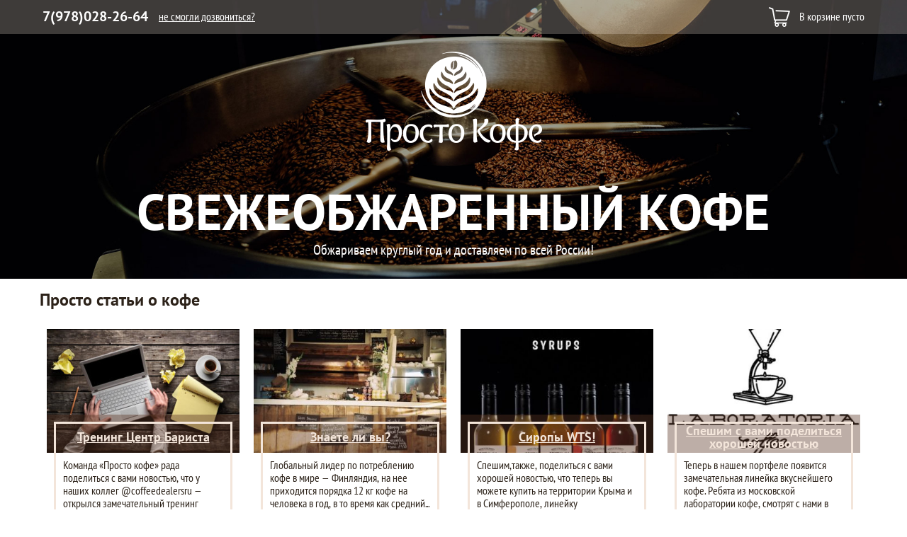

--- FILE ---
content_type: text/html; charset=UTF-8
request_url: https://xn----jtbooaccikk0a.xn--p1ai/category/articles/
body_size: 6930
content:
<!doctype html>
<html lang="ru">
<head>
            <link rel="preload" as="image" href="https://xn----jtbooaccikk0a.xn--p1ai/wp-content/uploads/2016/03/bggg.jpg">
        <style>
            section.first {
                background-image: url('https://xn----jtbooaccikk0a.xn--p1ai/wp-content/uploads/2016/03/bggg.jpg');
            }
        </style>
            <meta charset="utf-8">
    <meta http-equiv="X-UA-Compatible" content="IE=edge">
	<link rel="shortcut icon" href="https://xn----jtbooaccikk0a.xn--p1ai/favicon.ico" type="image/x-icon" />
    
    <link href="https://xn----jtbooaccikk0a.xn--p1ai/wp-content/themes/coffee/css/normalize.css" rel="stylesheet">
    <link href="https://xn----jtbooaccikk0a.xn--p1ai/wp-content/themes/coffee/css/style_reset.css" rel="stylesheet">
    <link rel="stylesheet" href="https://xn----jtbooaccikk0a.xn--p1ai/wp-content/themes/coffee/css/font-awesome.min.css">
    <link href="https://xn----jtbooaccikk0a.xn--p1ai/wp-content/themes/coffee/css/animate.css" rel="stylesheet">
    <!-- HTML5 Shim and Respond.js IE8 support of HTML5 elements and media queries -->
    <!-- WARNING: Respond.js doesn't work if you view the page via file:// -->
    <!--[if lt IE 9]>
        <script src="https://xn----jtbooaccikk0a.xn--p1ai/wp-content/themes/coffee/js/html5shiv.js"></script>
        <script src="https://xn----jtbooaccikk0a.xn--p1ai/wp-content/themes/coffee/js/respond.min.js"></script>
    <![endif]-->
    <link type="text/css" rel="stylesheet" href="https://xn----jtbooaccikk0a.xn--p1ai/wp-content/themes/coffee/js/jquery-dropdown/jquery.dropdown.min.css" />
    <link href="https://xn----jtbooaccikk0a.xn--p1ai/wp-content/themes/coffee/js/bxslider/jquery.bxslider.min.css" rel="stylesheet" />
    <link rel="stylesheet" href="https://xn----jtbooaccikk0a.xn--p1ai/wp-content/themes/coffee/js/fancybox/jquery.fancybox.css?v=2.1.5" type="text/css" media="screen" />

    
		<!-- All in One SEO 4.3.2 - aioseo.com -->
		<title>Просто статьи о кофе | Просто Кофе</title>
		<meta name="robots" content="noindex, max-snippet:-1, max-image-preview:large, max-video-preview:-1" />
		<link rel="canonical" href="https://xn----jtbooaccikk0a.xn--p1ai/category/articles/" />
		<link rel="next" href="https://xn----jtbooaccikk0a.xn--p1ai/category/articles/page/2/" />
		<meta name="generator" content="All in One SEO (AIOSEO) 4.3.2 " />
		<script type="application/ld+json" class="aioseo-schema">
			{"@context":"https:\/\/schema.org","@graph":[{"@type":"BreadcrumbList","@id":"https:\/\/xn----jtbooaccikk0a.xn--p1ai\/category\/articles\/#breadcrumblist","itemListElement":[{"@type":"ListItem","@id":"https:\/\/xn----jtbooaccikk0a.xn--p1ai\/#listItem","position":1,"item":{"@type":"WebPage","@id":"https:\/\/xn----jtbooaccikk0a.xn--p1ai\/","name":"\u0413\u043b\u0430\u0432\u043d\u0430\u044f","description":"\u041f\u0440\u0435\u0434\u043b\u0430\u0433\u0430\u0435\u043c \u0441\u0432\u0435\u0436\u0435\u043e\u0431\u0436\u0430\u0440\u0435\u043d\u043d\u044b\u0439 \u043a\u043e\u0444\u0435 \u043d\u0430\u043f\u0440\u044f\u043c\u0443\u044e \u043e\u0442 \u043e\u0431\u0436\u0430\u0440\u0449\u0438\u043a\u0430 \u0432 \u0421\u0438\u043c\u0444\u0435\u0440\u043e\u043f\u043e\u043b\u0435 \u0441 \u0434\u043e\u0441\u0442\u0430\u0432\u043a\u043e\u0439 \u043f\u043e \u041a\u0440\u044b\u043c\u0443.","url":"https:\/\/xn----jtbooaccikk0a.xn--p1ai\/"},"nextItem":"https:\/\/xn----jtbooaccikk0a.xn--p1ai\/category\/articles\/#listItem"},{"@type":"ListItem","@id":"https:\/\/xn----jtbooaccikk0a.xn--p1ai\/category\/articles\/#listItem","position":2,"item":{"@type":"WebPage","@id":"https:\/\/xn----jtbooaccikk0a.xn--p1ai\/category\/articles\/","name":"\u041f\u0440\u043e\u0441\u0442\u043e \u0441\u0442\u0430\u0442\u044c\u0438 \u043e \u043a\u043e\u0444\u0435","url":"https:\/\/xn----jtbooaccikk0a.xn--p1ai\/category\/articles\/"},"previousItem":"https:\/\/xn----jtbooaccikk0a.xn--p1ai\/#listItem"}]},{"@type":"CollectionPage","@id":"https:\/\/xn----jtbooaccikk0a.xn--p1ai\/category\/articles\/#collectionpage","url":"https:\/\/xn----jtbooaccikk0a.xn--p1ai\/category\/articles\/","name":"\u041f\u0440\u043e\u0441\u0442\u043e \u0441\u0442\u0430\u0442\u044c\u0438 \u043e \u043a\u043e\u0444\u0435 | \u041f\u0440\u043e\u0441\u0442\u043e \u041a\u043e\u0444\u0435","inLanguage":"ru-RU","isPartOf":{"@id":"https:\/\/xn----jtbooaccikk0a.xn--p1ai\/#website"},"breadcrumb":{"@id":"https:\/\/xn----jtbooaccikk0a.xn--p1ai\/category\/articles\/#breadcrumblist"}},{"@type":"Organization","@id":"https:\/\/xn----jtbooaccikk0a.xn--p1ai\/#organization","name":"\u041f\u0440\u043e\u0441\u0442\u043e \u041a\u043e\u0444\u0435","url":"https:\/\/xn----jtbooaccikk0a.xn--p1ai\/"},{"@type":"WebSite","@id":"https:\/\/xn----jtbooaccikk0a.xn--p1ai\/#website","url":"https:\/\/xn----jtbooaccikk0a.xn--p1ai\/","name":"\u041f\u0440\u043e\u0441\u0442\u043e \u041a\u043e\u0444\u0435","description":"\u041f\u0440\u0435\u0434\u043b\u0430\u0433\u0430\u0435\u043c \u0441\u0432\u0435\u0436\u0435\u043e\u0431\u0436\u0430\u0440\u0435\u043d\u043d\u044b\u0439 \u043a\u043e\u0444\u0435 \u0432 \u0421\u0438\u043c\u0444\u0435\u0440\u043e\u043f\u043e\u043b\u0435","inLanguage":"ru-RU","publisher":{"@id":"https:\/\/xn----jtbooaccikk0a.xn--p1ai\/#organization"}}]}
		</script>
		<!-- All in One SEO -->

<link rel='stylesheet' id='wp-block-library-css' href='https://xn----jtbooaccikk0a.xn--p1ai/wp-includes/css/dist/block-library/style.min.css?ver=4011c4ff921977bd6b3d77e83846fa53' type='text/css' media='all' />
<link rel='stylesheet' id='classic-theme-styles-css' href='https://xn----jtbooaccikk0a.xn--p1ai/wp-includes/css/classic-themes.min.css?ver=1' type='text/css' media='all' />
<style id='global-styles-inline-css' type='text/css'>
body{--wp--preset--color--black: #000000;--wp--preset--color--cyan-bluish-gray: #abb8c3;--wp--preset--color--white: #ffffff;--wp--preset--color--pale-pink: #f78da7;--wp--preset--color--vivid-red: #cf2e2e;--wp--preset--color--luminous-vivid-orange: #ff6900;--wp--preset--color--luminous-vivid-amber: #fcb900;--wp--preset--color--light-green-cyan: #7bdcb5;--wp--preset--color--vivid-green-cyan: #00d084;--wp--preset--color--pale-cyan-blue: #8ed1fc;--wp--preset--color--vivid-cyan-blue: #0693e3;--wp--preset--color--vivid-purple: #9b51e0;--wp--preset--gradient--vivid-cyan-blue-to-vivid-purple: linear-gradient(135deg,rgba(6,147,227,1) 0%,rgb(155,81,224) 100%);--wp--preset--gradient--light-green-cyan-to-vivid-green-cyan: linear-gradient(135deg,rgb(122,220,180) 0%,rgb(0,208,130) 100%);--wp--preset--gradient--luminous-vivid-amber-to-luminous-vivid-orange: linear-gradient(135deg,rgba(252,185,0,1) 0%,rgba(255,105,0,1) 100%);--wp--preset--gradient--luminous-vivid-orange-to-vivid-red: linear-gradient(135deg,rgba(255,105,0,1) 0%,rgb(207,46,46) 100%);--wp--preset--gradient--very-light-gray-to-cyan-bluish-gray: linear-gradient(135deg,rgb(238,238,238) 0%,rgb(169,184,195) 100%);--wp--preset--gradient--cool-to-warm-spectrum: linear-gradient(135deg,rgb(74,234,220) 0%,rgb(151,120,209) 20%,rgb(207,42,186) 40%,rgb(238,44,130) 60%,rgb(251,105,98) 80%,rgb(254,248,76) 100%);--wp--preset--gradient--blush-light-purple: linear-gradient(135deg,rgb(255,206,236) 0%,rgb(152,150,240) 100%);--wp--preset--gradient--blush-bordeaux: linear-gradient(135deg,rgb(254,205,165) 0%,rgb(254,45,45) 50%,rgb(107,0,62) 100%);--wp--preset--gradient--luminous-dusk: linear-gradient(135deg,rgb(255,203,112) 0%,rgb(199,81,192) 50%,rgb(65,88,208) 100%);--wp--preset--gradient--pale-ocean: linear-gradient(135deg,rgb(255,245,203) 0%,rgb(182,227,212) 50%,rgb(51,167,181) 100%);--wp--preset--gradient--electric-grass: linear-gradient(135deg,rgb(202,248,128) 0%,rgb(113,206,126) 100%);--wp--preset--gradient--midnight: linear-gradient(135deg,rgb(2,3,129) 0%,rgb(40,116,252) 100%);--wp--preset--duotone--dark-grayscale: url('#wp-duotone-dark-grayscale');--wp--preset--duotone--grayscale: url('#wp-duotone-grayscale');--wp--preset--duotone--purple-yellow: url('#wp-duotone-purple-yellow');--wp--preset--duotone--blue-red: url('#wp-duotone-blue-red');--wp--preset--duotone--midnight: url('#wp-duotone-midnight');--wp--preset--duotone--magenta-yellow: url('#wp-duotone-magenta-yellow');--wp--preset--duotone--purple-green: url('#wp-duotone-purple-green');--wp--preset--duotone--blue-orange: url('#wp-duotone-blue-orange');--wp--preset--font-size--small: 13px;--wp--preset--font-size--medium: 20px;--wp--preset--font-size--large: 36px;--wp--preset--font-size--x-large: 42px;--wp--preset--spacing--20: 0.44rem;--wp--preset--spacing--30: 0.67rem;--wp--preset--spacing--40: 1rem;--wp--preset--spacing--50: 1.5rem;--wp--preset--spacing--60: 2.25rem;--wp--preset--spacing--70: 3.38rem;--wp--preset--spacing--80: 5.06rem;}:where(.is-layout-flex){gap: 0.5em;}body .is-layout-flow > .alignleft{float: left;margin-inline-start: 0;margin-inline-end: 2em;}body .is-layout-flow > .alignright{float: right;margin-inline-start: 2em;margin-inline-end: 0;}body .is-layout-flow > .aligncenter{margin-left: auto !important;margin-right: auto !important;}body .is-layout-constrained > .alignleft{float: left;margin-inline-start: 0;margin-inline-end: 2em;}body .is-layout-constrained > .alignright{float: right;margin-inline-start: 2em;margin-inline-end: 0;}body .is-layout-constrained > .aligncenter{margin-left: auto !important;margin-right: auto !important;}body .is-layout-constrained > :where(:not(.alignleft):not(.alignright):not(.alignfull)){max-width: var(--wp--style--global--content-size);margin-left: auto !important;margin-right: auto !important;}body .is-layout-constrained > .alignwide{max-width: var(--wp--style--global--wide-size);}body .is-layout-flex{display: flex;}body .is-layout-flex{flex-wrap: wrap;align-items: center;}body .is-layout-flex > *{margin: 0;}:where(.wp-block-columns.is-layout-flex){gap: 2em;}.has-black-color{color: var(--wp--preset--color--black) !important;}.has-cyan-bluish-gray-color{color: var(--wp--preset--color--cyan-bluish-gray) !important;}.has-white-color{color: var(--wp--preset--color--white) !important;}.has-pale-pink-color{color: var(--wp--preset--color--pale-pink) !important;}.has-vivid-red-color{color: var(--wp--preset--color--vivid-red) !important;}.has-luminous-vivid-orange-color{color: var(--wp--preset--color--luminous-vivid-orange) !important;}.has-luminous-vivid-amber-color{color: var(--wp--preset--color--luminous-vivid-amber) !important;}.has-light-green-cyan-color{color: var(--wp--preset--color--light-green-cyan) !important;}.has-vivid-green-cyan-color{color: var(--wp--preset--color--vivid-green-cyan) !important;}.has-pale-cyan-blue-color{color: var(--wp--preset--color--pale-cyan-blue) !important;}.has-vivid-cyan-blue-color{color: var(--wp--preset--color--vivid-cyan-blue) !important;}.has-vivid-purple-color{color: var(--wp--preset--color--vivid-purple) !important;}.has-black-background-color{background-color: var(--wp--preset--color--black) !important;}.has-cyan-bluish-gray-background-color{background-color: var(--wp--preset--color--cyan-bluish-gray) !important;}.has-white-background-color{background-color: var(--wp--preset--color--white) !important;}.has-pale-pink-background-color{background-color: var(--wp--preset--color--pale-pink) !important;}.has-vivid-red-background-color{background-color: var(--wp--preset--color--vivid-red) !important;}.has-luminous-vivid-orange-background-color{background-color: var(--wp--preset--color--luminous-vivid-orange) !important;}.has-luminous-vivid-amber-background-color{background-color: var(--wp--preset--color--luminous-vivid-amber) !important;}.has-light-green-cyan-background-color{background-color: var(--wp--preset--color--light-green-cyan) !important;}.has-vivid-green-cyan-background-color{background-color: var(--wp--preset--color--vivid-green-cyan) !important;}.has-pale-cyan-blue-background-color{background-color: var(--wp--preset--color--pale-cyan-blue) !important;}.has-vivid-cyan-blue-background-color{background-color: var(--wp--preset--color--vivid-cyan-blue) !important;}.has-vivid-purple-background-color{background-color: var(--wp--preset--color--vivid-purple) !important;}.has-black-border-color{border-color: var(--wp--preset--color--black) !important;}.has-cyan-bluish-gray-border-color{border-color: var(--wp--preset--color--cyan-bluish-gray) !important;}.has-white-border-color{border-color: var(--wp--preset--color--white) !important;}.has-pale-pink-border-color{border-color: var(--wp--preset--color--pale-pink) !important;}.has-vivid-red-border-color{border-color: var(--wp--preset--color--vivid-red) !important;}.has-luminous-vivid-orange-border-color{border-color: var(--wp--preset--color--luminous-vivid-orange) !important;}.has-luminous-vivid-amber-border-color{border-color: var(--wp--preset--color--luminous-vivid-amber) !important;}.has-light-green-cyan-border-color{border-color: var(--wp--preset--color--light-green-cyan) !important;}.has-vivid-green-cyan-border-color{border-color: var(--wp--preset--color--vivid-green-cyan) !important;}.has-pale-cyan-blue-border-color{border-color: var(--wp--preset--color--pale-cyan-blue) !important;}.has-vivid-cyan-blue-border-color{border-color: var(--wp--preset--color--vivid-cyan-blue) !important;}.has-vivid-purple-border-color{border-color: var(--wp--preset--color--vivid-purple) !important;}.has-vivid-cyan-blue-to-vivid-purple-gradient-background{background: var(--wp--preset--gradient--vivid-cyan-blue-to-vivid-purple) !important;}.has-light-green-cyan-to-vivid-green-cyan-gradient-background{background: var(--wp--preset--gradient--light-green-cyan-to-vivid-green-cyan) !important;}.has-luminous-vivid-amber-to-luminous-vivid-orange-gradient-background{background: var(--wp--preset--gradient--luminous-vivid-amber-to-luminous-vivid-orange) !important;}.has-luminous-vivid-orange-to-vivid-red-gradient-background{background: var(--wp--preset--gradient--luminous-vivid-orange-to-vivid-red) !important;}.has-very-light-gray-to-cyan-bluish-gray-gradient-background{background: var(--wp--preset--gradient--very-light-gray-to-cyan-bluish-gray) !important;}.has-cool-to-warm-spectrum-gradient-background{background: var(--wp--preset--gradient--cool-to-warm-spectrum) !important;}.has-blush-light-purple-gradient-background{background: var(--wp--preset--gradient--blush-light-purple) !important;}.has-blush-bordeaux-gradient-background{background: var(--wp--preset--gradient--blush-bordeaux) !important;}.has-luminous-dusk-gradient-background{background: var(--wp--preset--gradient--luminous-dusk) !important;}.has-pale-ocean-gradient-background{background: var(--wp--preset--gradient--pale-ocean) !important;}.has-electric-grass-gradient-background{background: var(--wp--preset--gradient--electric-grass) !important;}.has-midnight-gradient-background{background: var(--wp--preset--gradient--midnight) !important;}.has-small-font-size{font-size: var(--wp--preset--font-size--small) !important;}.has-medium-font-size{font-size: var(--wp--preset--font-size--medium) !important;}.has-large-font-size{font-size: var(--wp--preset--font-size--large) !important;}.has-x-large-font-size{font-size: var(--wp--preset--font-size--x-large) !important;}
.wp-block-navigation a:where(:not(.wp-element-button)){color: inherit;}
:where(.wp-block-columns.is-layout-flex){gap: 2em;}
.wp-block-pullquote{font-size: 1.5em;line-height: 1.6;}
</style>
    <meta name='yandex-verification' content='7df4bf104ba95bc4' />
    <meta name="google-site-verification" content="OcyVkDbYDIrbn7RnVRfYXsfaj5yEUud5VnSGOzX-3QQ" />
    <link href="https://xn----jtbooaccikk0a.xn--p1ai/wp-content/themes/coffee/style.css?v3" rel="stylesheet">
    <meta property="og:image" content="https://xn----jtbooaccikk0a.xn--p1ai/wp-content/themes/coffee/images/logo_vk.jpg" />
    <script type="text/javascript" src="//vk.com/js/api/openapi.js?121"></script>
	<link rel="apple-touch-icon" href="https://xn----jtbooaccikk0a.xn--p1ai/wp-content/themes/coffee/images/apple-touch-icon.png" />
<link rel="apple-touch-icon" sizes="57x57" href="https://xn----jtbooaccikk0a.xn--p1ai/wp-content/themes/coffee/images/apple-touch-icon-57x57.png" />
<link rel="apple-touch-icon" sizes="72x72" href="https://xn----jtbooaccikk0a.xn--p1ai/wp-content/themes/coffee/images/apple-touch-icon-72x72.png" />
<link rel="apple-touch-icon" sizes="76x76" href="https://xn----jtbooaccikk0a.xn--p1ai/wp-content/themes/coffee/images/apple-touch-icon-76x76.png" />
<link rel="apple-touch-icon" sizes="114x114" href="https://xn----jtbooaccikk0a.xn--p1ai/wp-content/themes/coffee/images/apple-touch-icon-114x114.png" />
<link rel="apple-touch-icon" sizes="120x120" href="https://xn----jtbooaccikk0a.xn--p1ai/wp-content/themes/coffee/images/apple-touch-icon-120x120.png" />
<link rel="apple-touch-icon" sizes="144x144" href="https://xn----jtbooaccikk0a.xn--p1ai/wp-content/themes/coffee/images/apple-touch-icon-144x144.png" />
<link rel="apple-touch-icon" sizes="152x152" href="https://xn----jtbooaccikk0a.xn--p1ai/wp-content/themes/coffee/images/apple-touch-icon-152x152.png" />
<link rel="apple-touch-icon" sizes="180x180" href="https://xn----jtbooaccikk0a.xn--p1ai/wp-content/themes/coffee/images/apple-touch-icon-180x180.png" />
</head>
<body class=" single_page caregoty">
<div class="wrapper">
    <header>
        <div class="container">
            <div class="phone_block">
                <div class="phone"><a href="tel:79780282664">7(978)028-26-64</a></div>
                <div class="callback">не смогли дозвониться?</div>
            </div>
            <div class="basket">
                <div class="basket_icon"></div>
                <div class="basket_counter"></div>
                <div class="basket_status">В корзине пусто</div>
                <div class="basket_value"><span></span>&nbsp;руб.</div>
            </div>    
        </div>
    </header>
    
    <section class="first" style="background-image: url('https://xn----jtbooaccikk0a.xn--p1ai/wp-content/uploads/2016/03/bggg.jpg')">
        <div class="screen">
            <div class="container">
                <div class="logo">
                    <a href="https://xn----jtbooaccikk0a.xn--p1ai/">
                        <img src="https://xn----jtbooaccikk0a.xn--p1ai/wp-content/uploads/2016/03/logo.png" alt="Просто Кофе">
                    </a>
                </div>
                <div>
                    <div class="title">Свежеобжаренный кофе</div>
                    <div class="slogan">Обжариваем круглый год и доставляем по всей России!</div>
                </div>
            </div>
        </div>
    </section>
    <section class="single_page">
        <div class="content_block">
            <div class="container2">
                <div class="text_block">
                    <div class="title">Просто статьи о кофе</div>
                    <div class="text">
                            <div class="news_list">
    <div class="item">
    <a href="https://xn----jtbooaccikk0a.xn--p1ai/2017/10/26/trening-centr-barista/" class="img_link">
                <div class="img" style="background-image: url('https://xn----jtbooaccikk0a.xn--p1ai/wp-content/uploads/2016/08/115997_or-345x225.jpg')">
            <div class="shadow"></div>
        </div>
    </a>
    <div class="info">
        <div class="title"><a href="https://xn----jtbooaccikk0a.xn--p1ai/2017/10/26/trening-centr-barista/">Тренинг Центр Бариста</a></div>
        <div class="desc">
            Команда &#171;Просто кофе&#187; рада поделиться с вами новостью, что у наших коллег @coffeedealersru &#8212; открылся замечательный тренинг центр,...        </div>
    </div>
    <div class="date">
        26 октября 2017, 12:57    </div>
</div>
<div class="item">
    <a href="https://xn----jtbooaccikk0a.xn--p1ai/2017/08/16/znaete-li-vy-4/" class="img_link">
                <div class="img" style="background-image: url('https://xn----jtbooaccikk0a.xn--p1ai/wp-content/uploads/2017/08/093T31Y3-0-345x225.jpg')">
            <div class="shadow"></div>
        </div>
    </a>
    <div class="info">
        <div class="title"><a href="https://xn----jtbooaccikk0a.xn--p1ai/2017/08/16/znaete-li-vy-4/">Знаете ли вы?</a></div>
        <div class="desc">
            Глобальный лидер по потреблению кофе в мире &#8212; Финляндия, на нее приходится порядка 12 кг кофе на человека в год, в то время как средний...        </div>
    </div>
    <div class="date">
        16 августа 2017, 22:33    </div>
</div>
<div class="item">
    <a href="https://xn----jtbooaccikk0a.xn--p1ai/2017/02/16/siropy-wts/" class="img_link">
                <div class="img" style="background-image: url('https://xn----jtbooaccikk0a.xn--p1ai/wp-content/uploads/2017/02/4537446-345x225.jpg')">
            <div class="shadow"></div>
        </div>
    </a>
    <div class="info">
        <div class="title"><a href="https://xn----jtbooaccikk0a.xn--p1ai/2017/02/16/siropy-wts/">Сиропы WTS!</a></div>
        <div class="desc">
            Спешим,также, поделиться с вами хорошей новостью, что теперь вы можете купить на территории Крыма и в Симферополе, линейку замечательных, натуральных...        </div>
    </div>
    <div class="date">
        16 февраля 2017, 21:42    </div>
</div>
<div class="item">
    <a href="https://xn----jtbooaccikk0a.xn--p1ai/2016/12/13/speshim-s-vami-podelitsya-xoroshej-novostyu/" class="img_link">
                <div class="img" style="background-image: url('https://xn----jtbooaccikk0a.xn--p1ai/wp-content/uploads/2016/12/61818-345x225.jpg')">
            <div class="shadow"></div>
        </div>
    </a>
    <div class="info">
        <div class="title"><a href="https://xn----jtbooaccikk0a.xn--p1ai/2016/12/13/speshim-s-vami-podelitsya-xoroshej-novostyu/">Спешим с вами поделиться хорошей новостью</a></div>
        <div class="desc">
            Теперь в нашем портфеле появится замечательная линейка вкуснейшего кофе. Ребята из московской лаборатории кофе, смотрят с нами в одном направлении и...        </div>
    </div>
    <div class="date">
        13 Декабря 2016, 22:33    </div>
</div>
</div>
<div class='wp-pagenavi' role='navigation'>
<span class='pages'>Страница 1 из 7</span><span aria-current='page' class='current'>1</span><a class="page larger" title="Страница 2" href="https://xn----jtbooaccikk0a.xn--p1ai/category/articles/page/2/">2</a><a class="page larger" title="Страница 3" href="https://xn----jtbooaccikk0a.xn--p1ai/category/articles/page/3/">3</a><a class="page larger" title="Страница 4" href="https://xn----jtbooaccikk0a.xn--p1ai/category/articles/page/4/">4</a><a class="page larger" title="Страница 5" href="https://xn----jtbooaccikk0a.xn--p1ai/category/articles/page/5/">5</a><span class='extend'>...</span><a class="nextpostslink" rel="next" aria-label="Следующая страница" href="https://xn----jtbooaccikk0a.xn--p1ai/category/articles/page/2/"><i class="fa  fa-angle-right"></i></a><a class="last" aria-label="Last Page" href="https://xn----jtbooaccikk0a.xn--p1ai/category/articles/page/7/">»</a>
</div>                    </div>
                </div>
            </div>
        </div>
    </section>

<aside>
        <div class="side_content">
            <div class="container2">
                <div class="section_title"><div></div></div>
                <div class="close"></div>
            </div>
            <div class="content_block">
                <div class="image_head">

                </div>
                <div class="container2">
                    <div class="text_block">
                        <div class="title"></div>
                        <div class="text">
                            
                        </div>
                    </div>
                </div>
            </div>
        </div>
    </aside>
    <footer>
        <div class="container">
            <div class="copyright">
                2014-2026 © Просто Кофе - Свежеобжаренное кофе, доставим домой или в офис. Все права защищены.<br/>
                г. Симферополь, ул. К. Маркса, 1
                <a class="show_side_link" href="https://xn----jtbooaccikk0a.xn--p1ai/politika-konfidencialnosti/">Политика конфиденциальности</a>
            </div>
            <div class="links">
                Просто полезно знать:
                <div class="list">
                    <div class="menu-footer-container"><ul id="menu-footer" class="menu"><li id="menu-item-390" class="menu-item menu-item-type-post_type menu-item-object-page menu-item-390"><a href="https://xn----jtbooaccikk0a.xn--p1ai/products/">Сорта кофе</a></li>
<li id="menu-item-173" class="menu-item menu-item-type-post_type menu-item-object-page menu-item-173"><a href="https://xn----jtbooaccikk0a.xn--p1ai/dostavka-i-oplata/">Доставка и оплата заказа</a></li>
<li id="menu-item-167" class="menu-item menu-item-type-taxonomy menu-item-object-category current-menu-item menu-item-167"><a href="https://xn----jtbooaccikk0a.xn--p1ai/category/articles/" aria-current="page">Статьи</a></li>
<li id="menu-item-168" class="menu-item menu-item-type-post_type menu-item-object-page menu-item-168"><a href="https://xn----jtbooaccikk0a.xn--p1ai/otzyvy/">Отзывы</a></li>
</ul></div>                </div>
            </div>
            <div class="social">
                Просто присоединяйся к нам:
                <div class="list">
                                                                <div class="vk"><a href="http://vk.com/prostokofe" target="_blank">
                                <div></div>
                            </a></div>
                                                                <div class="tw"><a href="https://twitter.com/prostokofe" target="_blank"><div></div></a></div>
                                                                                    <div class="email"><a href="mailto:prosto.kofe@yandex.ru" target="_blank"><div></div></a></div>
                                        </div>
            </div>
            <div>
         
            </div>
        </div>
    </footer>

    </div>
    <div class="basket_content_data">
        <div class="basket_html">
    <div class="basket_div">
        <div class="items top">
            <div class="line head">
                <div class="title">Наименование</div>
                <div class="price">Цена</div>
                <div class="count">Количество</div>
                <div class="total">Всего</div>
                <div class="delete"></div>
            </div>
        </div>
        <div class="items list">

        </div>
        <div class="items bottom">
            <div class="line head">
                <div class="title"></div>
                <div class="price"></div>
                <div class="count">Итого к оплате</div>
                <div class="total basket_value"><span></span>&nbsp;руб.</div>
                <div class="delete"></div>
            </div>
        </div>
        <div class="make_order">
            <div class="button_1 hover">
                Оформить заказ
            </div>
        </div>
    </div>
    <div class="order_process">
        <div class="title">Оформление заказа</div>
        <div class="blocks">
            <div class="block">
                <div>
                    <input class="anim name solid " type="text" placeholder="Введите ваше имя">
                </div>
                <div>
                    <input class="anim phone solid" type="text" placeholder="Номер телефона">
                </div>
                <div>
                    <input class="anim email dotted" type="text" placeholder="Email">
                </div>
                <div>
                    <input class="anim addr dotted" type="text" placeholder="Адрес доставки">
                </div>
                <div>
                    <textarea class="anim message"  placeholder="Комментарий"></textarea>
                </div>
            </div>
            <div class="block">
                <p>Для завершения заказа, заполните поля (имя и телефон обязательны для заполнения).<br />
 При указание Email, на него будут поступать сообщения о состоянии Вашего заказа.</p>
<p>Ваши данные не будут переданы 3им лицам, <a href="http://xn----jtbooaccikk0a.xn--p1ai/politika-konfidencialnosti/">Политика конфиденциальности</a></p>
                <p>Все подробности доставки и оплаты Вы можете уточнить по телефону:<br /><span class="phone_span"> <a href="tel:79780282664">7(978)028-26-64</span> <a class="callback_link" href="#">не смогли дозвониться?</a></p>
            </div>

        </div>
        <div class="make_order2">
            <div class="button_1 back hover">
                В корзину
            </div>
            <div class="button_1 hover send_order">
                Отправить заказ
            </div>
        </div>
    </div>
</div>    </div>
    <div class="comment_content_data">
        <div class="add_comment">
    <div class="block">
        <div class="fields">
             <div>
                  <input class="anim dotted name" type="text" placeholder="Введите Ваше имя">
             </div>
            <div>
                <textarea  maxlength="350" placeholder="Ваше сообщение" class="anim dotted comment"></textarea>
            </div>
        </div>
    </div>
    <div class="cup" style="background-image: url('https://xn----jtbooaccikk0a.xn--p1ai/wp-content/uploads/2016/03/cup.png')">

    </div>
    <div class="send_div">
        <div class="button_1 hover send_comment">
            Отправить отзыв
        </div>
    </div>
</div>    </div>
    <div class="callback_content_data">
        <div class="add_comment">
    <div class="message">
        Наш оператор свяжется с Вами в ближайшее время.
    </div>
    <div class="main">
        <div class="block">
            <div class="fields">
                <p>Оставьте свой телефон и мы обязательно Вам перезвоним в течении 30 минут.</p>
                <div>
                    <input class="anim dotted name" type="text" placeholder="Введите Ваше имя">
                </div>
                <div>
                    <input class="anim dotted phone" type="text" placeholder="Введите Ваш телефон">
                </div>
            </div>
        </div>
        <div class="cup" style="background-image: url('https://xn----jtbooaccikk0a.xn--p1ai/wp-content/uploads/2016/03/cup.png')">
    
        </div>
        <div class="send_div">
            <div class="button_1 hover send_callback">
                Отправить
            </div>
        </div>
    </div>
</div>    </div>
    
    <script src="https://xn----jtbooaccikk0a.xn--p1ai/wp-content/themes/coffee/js/jquery-1.11.3.min.js"></script>
    <script src="https://xn----jtbooaccikk0a.xn--p1ai/wp-content/themes/coffee/js/bxslider/jquery.bxslider.min.js"></script>
    <script type="text/javascript" src="https://xn----jtbooaccikk0a.xn--p1ai/wp-content/themes/coffee/js/fancybox/jquery.fancybox.pack.js?v=2.1.5"></script>

    <script type="text/javascript" src="https://xn----jtbooaccikk0a.xn--p1ai/wp-content/themes/coffee/js/jquery-dropdown/jquery.dropdown.min.js"></script>
    <script src="https://xn----jtbooaccikk0a.xn--p1ai/wp-content/themes/coffee/js/custom.js?v2"></script>
    <!-- Yandex.Metrika counter -->
    <script type="text/javascript">
        (function (d, w, c) {
            (w[c] = w[c] || []).push(function() {
                try {
                    w.yaCounter36753085 = new Ya.Metrika({
                        id:36753085,
                        clickmap:true,
                        trackLinks:true,
                        accurateTrackBounce:true,
                        webvisor:true
                    });
                } catch(e) { }
            });

            var n = d.getElementsByTagName("script")[0],
                s = d.createElement("script"),
                f = function () { n.parentNode.insertBefore(s, n); };
            s.type = "text/javascript";
            s.async = true;
            s.src = "https://mc.yandex.ru/metrika/watch.js";

            if (w.opera == "[object Opera]") {
                d.addEventListener("DOMContentLoaded", f, false);
            } else { f(); }
        })(document, window, "yandex_metrika_callbacks");
    </script>
    <noscript><div><img src="https://mc.yandex.ru/watch/36753085" style="position:absolute; left:-9999px;" alt="" /></div></noscript>
    <!-- /Yandex.Metrika counter -->
    <!--LiveInternet counter--><script type="text/javascript"><!--
        new Image().src = "//counter.yadro.ru/hit?r"+
            escape(document.referrer)+((typeof(screen)=="undefined")?"":
            ";s"+screen.width+"*"+screen.height+"*"+(screen.colorDepth?
                screen.colorDepth:screen.pixelDepth))+";u"+escape(document.URL)+
            ";"+Math.random();//--></script><!--/LiveInternet-->
    <script>
        (function(i,s,o,g,r,a,m){i['GoogleAnalyticsObject']=r;i[r]=i[r]||function(){
                (i[r].q=i[r].q||[]).push(arguments)},i[r].l=1*new Date();a=s.createElement(o),
            m=s.getElementsByTagName(o)[0];a.async=1;a.src=g;m.parentNode.insertBefore(a,m)
        })(window,document,'script','https://www.google-analytics.com/analytics.js','ga');

        ga('create', 'UA-77252927-2', 'auto');
        ga('send', 'pageview');
    </script>
        </body>
</html>

--- FILE ---
content_type: text/css
request_url: https://xn----jtbooaccikk0a.xn--p1ai/wp-content/themes/coffee/css/style_reset.css
body_size: 959
content:
html, body, div, span, applet, object, iframe, h1, h2, h3, h4, h5, h6, p,
blockquote, pre, a, abbr, acronym, address, big, cite, code, del, dfn, em,
img, ins, kbd, q, s, samp, small, strike, strong, sub, sup, tt, var, b, u,
i, center, dl, dt, dd, ol, ul, li, fieldset, form, label, legend, table,hgroup,
caption, tbody, tfoot, thead, tr, th, td, article, aside, canvas, details,
embed, figure, figcaption, footer, header, menu, nav, output, ruby, section, summary, time, mark, audio, video {
    margin: 0;
    padding: 0;
    border: 0;
    font-size: 100%;
    font: inherit;
    vertical-align: baseline;
    outline: none;
    background: transparent;
}
*,
*:before,
*:after {
    box-sizing: border-box
}

body {
    line-height: 1;
    font-family: Arial, Tahoma, Verdana, sans-serif;
    word-break: break-word;
}
article, aside, details, figcaption, figure, footer, hgroup,header, menu, nav, section {
    display: block;
}
ol, ul {
    list-style: none;
}

blockquote, q {
    quotes: none;
}

blockquote:before, blockquote:after,
q:before, q:after {
    content: '';
}
b,strong,i,em {
    font-weight: normal;
    font-style: normal;
}

:focus {
    outline:none;
}
a {
    text-decoration:none;
}

a:hover {
    text-decoration:underline;
}

textarea {
    overflow: auto;
    vertical-align: top;
    resize: vertical
}
button {
    width: auto;
    overflow: visible
}

input {
    outline: none;
}
input[type=button],
input[type=submit],
button {
    cursor: pointer
}
input[type="radio"],
input[type="checkbox"] {
    font-size: 110%;
    position: relative;
    top: -1px
}
input[type="search"] {
    -webkit-appearance: textfield
}
input[type="search"]::-webkit-search-decoration {
    -webkit-appearance: none
}

hr {
    display: block;
    height: 1px;
    border: 0;
    border-top: 1px solid #ddd
}
img,
video {
    max-width: 100%;
    height: auto;
    border: 0;
}

img {
    -ms-interpolation-mode: bicubic
}
div, header,main {
    position: relative;
}
.clear{
    clear: both;
    line-height: 1;
}
table {
    border-collapse: collapse;
    border-spacing: 0;
}
input[placeholder]          {text-overflow:ellipsis;}
input::-moz-placeholder     {text-overflow:ellipsis;}
input:-moz-placeholder      {text-overflow:ellipsis;}
input:-ms-input-placeholder {text-overflow:ellipsis;}

.anim::-webkit-input-placeholder       {opacity: 1; transition: opacity 0.3s ease;}
.anim::-moz-placeholder                {opacity: 1; transition: opacity 0.3s ease;}
.anim:-moz-placeholder                 {opacity: 1; transition: opacity 0.3s ease;}
.anim:-ms-input-placeholder            {opacity: 1; transition: opacity 0.3s ease;}
.anim:focus::-webkit-input-placeholder {opacity: 0; transition: opacity 0.3s ease;}
.anim:focus::-moz-placeholder          {opacity: 0; transition: opacity 0.3s ease;}
.anim:focus:-moz-placeholder           {opacity: 0; transition: opacity 0.3s ease;}
.anim:focus:-ms-input-placeholder      {opacity: 0; transition: opacity 0.3s ease;}

--- FILE ---
content_type: text/css
request_url: https://xn----jtbooaccikk0a.xn--p1ai/wp-content/themes/coffee/style.css?v3
body_size: 7627
content:
/*
Theme Name: ProstoCoffee
Theme Name: Twenty Fifteen
Theme URI: https://tigerweb.ru
Author: TigerWeb
Author URI: https://tigerweb.ru
Version: 1.2
License: GNU General Public License v2 or later
License URI: http://www.gnu.org/licenses/gpl-2.0.html
Text Domain: prostocoffee
*/


/*
1. Global
*/

@font-face {
    font-family: 'PTSans-Regular';
    src: url('fonts/PTSans-Regular.eot?#iefix') format('embedded-opentype'),  url('fonts/PTSans-Regular.woff') format('woff'), url('fonts/PTSans-Regular.ttf')  format('truetype'), url('fonts/PTSans-Regular.svg#PTSans-Regular') format('svg');
    font-weight: normal;
    font-style: normal;
}

@font-face {
    font-family: 'PTSans-Narrow';
    src: url('fonts/PTSans-Narrow.eot?#iefix') format('embedded-opentype'),  url('fonts/PTSans-Narrow.woff') format('woff'), url('fonts/PTSans-Narrow.ttf')  format('truetype'), url('fonts/PTSans-Narrow.svg#PTSans-Narrow') format('svg');
    font-weight: normal;
    font-style: normal;
}
@font-face {
    font-family: 'PTSans-NarrowBold';
    src: url('fonts/PTSans-NarrowBold.eot?#iefix') format('embedded-opentype'),  url('fonts/PTSans-NarrowBold.woff') format('woff'), url('fonts/PTSans-NarrowBold.ttf')  format('truetype'), url('fonts/PTSans-NarrowBold.svg#PTSans-NarrowBold') format('svg');
    font-weight: normal;
    font-style: normal;
}

@font-face {
    font-family: 'PTSans-Bold';
    src: url('fonts/PTSans-Bold.eot?#iefix') format('embedded-opentype'),  url('fonts/PTSans-Bold.woff') format('woff'), url('fonts/PTSans-Bold.ttf')  format('truetype'), url('fonts/PTSans-Bold.svg#PTSans-Bold') format('svg');
    font-weight: normal;
    font-style: normal;
}
.bx-wrapper {
    box-shadow: none;
    border:0;
    background: transparent;
}
html,body {
    background: #ffffff;
    font-size:16px;
    font-weight: normal;
    font-family: 'PTSans-Narrow', sans-serif;
    color:#2d231a;
}
.container {
    max-width:1200px;
    min-width:990px;
    padding: 0 5px;
    margin-left: auto;
    margin-right: auto;
}
.wrapper {
    min-width: 990px;
}
.section_title {
    padding: 0 10px;
    text-align: center;
    width: 100%;
    margin-bottom: 25px;
}
.section_title >div{
    color:#5a3623;
    font-size: 32px;
    line-height: 32px;
    font-family: 'PTSans-Bold',sans-serif;
    text-align: center;
    padding-left: 33px;
    display: inline-block;
}
.section_title>div:before {
    content:"";
    position: absolute;
    left:0;
    width: 28px;
    height: 23px;
    top:0;
    bottom:0;
    margin: auto 0;
    background: url("images/coffee.png");
}
.section_title >div{
    display: inline-block;
}
aside .section_title >div{
	width:100%;
	text-align:left;
}
.section_title span a {
    font-size: 14px;
    line-height: 14px;
    top: 3px;
    position: absolute;
    margin-left: 10px;
    color: #5a3623;
    text-decoration: underline;
}
.section_title span a:hover {
    text-decoration: none;
}
section .subtitle{
    padding: 0 10px;
    text-align: center;
    font-size: 18px;
    color:#2d231a;
    line-height: 22px;
    margin-bottom: 30px;
}

.text_title {
    font-size: 32px;
    line-height: 1;
    color:#edd975;
    font-family: 'PTSans-Bold',sans-serif;
    margin-bottom: 32px;
}
section .text_list .text {
    color:#ffffff;
    font-size: 18px;
    line-height: 22px;
    width: 100%;
}
section .text_list {
    display: -ms-flexbox;
    display: flex;
    height: 100%;
}
section .text_list .text_right {
    -ms-flex:0 0 400px;
        flex:0 0 400px;
    padding-left: 20px;
    color:#edd975;
    height: 100%;
    display: -ms-flexbox;
    display: flex;
    -ms-flex-align: center;
        align-items: center;
    -ms-flex-pack: justify;
        justify-content: space-between;

}
section.arenda .text_list .text_right {
    height: 301px;
}
section .text p{
    margin-bottom: 22px;
    margin-top: 0;
}
section .text p:last-child {
    margin-bottom: 0;
}
.button_1 {
    width: 140px;
    height: 36px;
    border:2px solid #f0e08f;
    border-radius: 20px;
    text-align: center;
    line-height: 32px;
    color:#edd975;
    font-family: 'PTSans-Bold',sans-serif;
    cursor: pointer;
    display: inline-block;
    white-space: nowrap;
}
.basket_html .button_1{
    border-color:#e8d7c5;
    color:#e8d7c5;
}
.add_comment .send_div .button_1{
    border-color: #e8d7c5;
    color:#e8d7c5;
}
.basket_html .button_1.color2{
    background:#e8d7c5;
    color:#ffffff;
}
.button_1.hover:hover,  .button_1.green {
    background: #56c137;
    border-color: #56c137;
    color:#ffffff;
}

.button_1.green:hover {
    background: #ffffff;
    border-color: #56c137;
    color:#56c137;
}
.button_1 a{
    color:#edd975;
    width: 100%;
    height: 100%;
    display: block;
    border-radius: 20px;
}
.button_1 a:hover{
    text-decoration: none;
}
.button_1:hover a{
    color:#ffffff;
}
/*
2 Header
*/
header {
    height: 48px;
    position: absolute;
    left: 0;
    width: 100%;
    top:0;
    z-index: 2;
    background: rgba(243,229,218,.25);
    transform: translateY(0);
    transition: opacity 0.5s linear 1.5s,transform 0.5s linear 1.5s;
    opacity: 1;
}
header.fixed {
    position: fixed;
    background: rgba(0,0,0,0.6);
    z-index: 110;
}
header .container{
    padding: 0 20px;
    height: 100%;
    color:#ffffff;
    display: -ms-flexbox;
    display: flex;
    -ms-flex-pack: justify;
        justify-content: space-between;
}
header .phone_block {
    display: -ms-flexbox;
    display: flex;
    -ms-flex-align: center;
        align-items: center;
    height: 100%;
}
header .phone,header .phone a {
    font-family: 'PTSans-Bold',sans-serif;
    font-size: 20px;
    color:#ffffff;
    text-decoration: none;
}
header .callback {
    margin-left: 15px;
    text-decoration: underline;
    cursor: pointer;
}
header .callback:hover {
    text-decoration: none;
}
header .basket {
    display: -ms-flexbox;
    display: flex;
    -ms-flex-align: center;
        align-items: center;
    height: 100%;
}
header .basket_icon {
    width:30px;
    height: 28px;
    display: inline-block;
    background: url('images/basket.png');
}
header .basket_status {
    margin-left: 13px;
    display: inline-block;
}
header .basket_counter {
    font-family: 'PTSans-Bold',sans-serif;
    height: 26px;
    width: 26px;
    background: #56c137;
    border-radius: 20px;
    display: -ms-flexbox;
    display: flex;
    -ms-flex-align: center;
        align-items: center;
    -ms-flex-pack: center;
        justify-content: center;
    margin-left: -8px;
}
header .basket_value{
    margin-left: 10px;
    display: inline-block;
}
header .basket_value span{
    font-family: 'PTSans-Bold',sans-serif;
    font-size: 20px;
}
/*
First
*/

section.first {
    background-color: #000000;
    background-size: cover;
    background-repeat: no-repeat;
    background-position: center center;
}
section.first >div {
    width: 100%;
    text-align: center;
}
section.first .logo{
    width: 100%;
    transition: all 1s ease;
    margin: 30px 0;
}
section.first .logo img{
    width: 249px;
    height: 141px;
}
section.first .screen{
    padding-top: 48px;
    height: 100vh;
    overflow: hidden;
}
section.first .screen .container{
    height: 100%;
    display: -ms-flexbox;
    display: flex;
    -ms-flex-wrap: wrap;
        flex-wrap: wrap;
    -ms-flex-pack: center;
        justify-content: center;
    -ms-flex-align: center;
        align-items: center;
}

section.first .screen .title {
    color:#ffffff;
    text-transform: uppercase;
    font-size: 72px;
    font-family: 'PTSans-Bold',sans-serif;
    transition: all 1s ease 0.5s;
}

section.first .slogan {
    color:#ffffff;
    font-size: 20px;
    margin-top: 30px;
    transition: all 1s ease 1.1s;
}

section.first .buttons {
    margin: 50px 0;
}
section.first .buttons>div{
    height: 66px;
    width: 260px;
    color:#edd975;
    font-size: 24px;
    font-family: 'PTSans-Bold',sans-serif;
    border:2px solid #edd975;
    border-radius: 31px;
    display: inline-block;
    margin: 0 25px;
    line-height: 62px;
    cursor: pointer;
    white-space: nowrap;
    overflow: hidden;
    text-overflow: ellipsis;
    padding: 0 10px;
}
section.first .buttons >div:last-child{
    border-style: dotted;
}
section.first .select_coffee{
    transition: opacity 0.5s linear 1.5s,transform 0.5s linear 1.5s;
}
section.first .select_subscribe{
    transition: opacity 0.5s linear 1.5s,transform 0.5s linear 1.5s;
}
section.first .buttons>div:hover{
    background: #56c137;
    color:#ffffff;
    border-color: #56c137;
}
section.first .adv {
    padding: 50px 0;
    background: rgba(243,229,218,.25);
    background: linear-gradient(to bottom, rgba(243,229,218,.25), rgba(243,229,218,.0));
}
section.first .adv .container{
    display: -ms-flexbox;
    display: flex;
    -ms-flex-pack: justify;
        justify-content: space-between;
    padding: 0 20px;
}
section.first .adv .container>div{
    -ms-flex:1;
        flex:1;
}

section.first .adv .img{
    height: 120px;
    display: -ms-flexbox;
    display: flex;
    -ms-flex-align: center;
        align-items: center;
    text-align: center;
    -ms-flex-pack: center;
        justify-content: center;
}
section.first .adv .container>div .img:after{
    width: 1px;
    height: 60px;
    content:"";
    position: absolute;
    right:0;
    top:0;
    bottom:0;
    margin: auto 0;
    background: rgba(243,229,218,.25);
}
section.first .adv .container>div:last-child .img:after{
    display: none;
}
section.first .adv .title {
    line-height: 22px;
    color:#ffffff;
    margin-top: 20px;
}
section.first .adv .title b,
section.first .adv .title strong{
    color:#edd975;
    font-family: 'PTSans-Bold',sans-serif;
    font-size: 18px;
}

/*
    Products
*/

section.products {
    padding: 50px 0;
    padding-bottom: 80px;
}
section.products .list .item {
    float: left;
}
section.products_page .list{
    display: -ms-flexbox;
    display: flex;
    -ms-flex-wrap: wrap;
        flex-wrap: wrap;
}
section.products_page .list .item{
    width: 33%;
    padding: 10px;
}
.bx-wrapper {
    margin: 0;
}
.bx-wrapper .bx-viewport {
    box-shadow: none;
    border: 0;
    padding-left: 1px;
}
.bx-wrapper .bx-prev,.bx-wrapper .bx-next {
    background: none;
}
.next1, .prev1 {
    position: absolute;
    top: 0;
    bottom: 0;
    height: 52px;
    margin: auto 0;
}
.next1 a, .prev1 a{
    display: block;
    color:#f0e08f;
    font-size: 52px;
}
.next1 a.disabled, .prev1 a.disabled{
    color:rgba(187,187,187,0.15);
    cursor: default;
}
.next1{
    right:0;
}
.prev1 {
    left:0;
}
.products  .next1,
.products  .prev1 {
    top:32px;
    bottom:51px;
}
.sweetbeans .next1,
.sweetbeans .prev1 {
    top:32px;
    bottom:102px;
}
section.products .container {
    padding: 0;
}
section.products .container .list {
    padding: 0 35px;
}
section.products .list .bxslider {
    display: -ms-flexbox;
    display: flex;
    margin-right: -20px;
}
section.products .list .bxslider > .item {
    width: 33.33%;
    position: absolute;
    margin-right: 20px;
    visibility: hidden;
}
section.products .list .bxslider > .item:nth-child(-n+3) {
    display: block;
    position: relative;
    visibility: visible;
}

section.products.sweetbeans .list .bxslider > .item {
    width: 20%;
    position: absolute;
    margin-right: 20px;
    visibility: hidden;
}
section.products.sweetbeans .list .bxslider > .item:nth-child(-n+5) {
    display: block;
    position: relative;
    visibility: visible;
}

section.products.aks .list .bxslider > .item {
    width: 25%;
    position: absolute;
    margin-right: 20px;
    visibility: hidden;
}
section.products.aks .list .bxslider > .item:nth-child(-n+4) {
    display: block;
    position: relative;
    visibility: visible;
}

section.products .list .item .title,section.products .list .item .title a {
    color:#5a3623;
    font-size: 22px;
    font-family: 'PTSans-Bold',sans-serif;
    text-align: center;
    margin-bottom: 10px;
}
section.products.sweetbeans .list .item .title a,
section.products.aks .list .item .title a{
    font-size: 18px;
    line-height: 20px;
}
section.products.sweetbeans .list .item .title,
section.products.aks .list .item .title{
    white-space: nowrap;
    overflow: hidden;
    text-overflow: ellipsis;
}
section.products .list .item .info{
    border: 3px solid #f3e5da;
    display: -ms-flexbox;
    display: flex;
    overflow: hidden;
}
section.products .list .item .img{
    display: -ms-flexbox;
    display: flex;
    width: 210px;
    -ms-flex: 0 0 210px;
        flex: 0 0 210px;
    height: 260px;
    background-size: cover;
    background-position: center center;
    margin: auto;
    background-repeat: no-repeat;
    -ms-flex-align: center;
        align-items: center;
    -ms-flex-pack: center;
        justify-content: center;
}
section.products.aks .list .item .img {
   -ms-flex:inherit;
       flex:inherit;
    width: 100%;
}
section.products.aks .list .item .img img {
    width: auto;
    height:auto;
}
section.products .list .item .img:hover {
    opacity: 0.85;
}

section.products .list .item .options{
    padding: 5px;
    width: 100%;
    font-size: 16px;
    line-height: 20px;
    overflow: hidden;
    text-overflow: ellipsis;
    display: -webkit-box;
    -webkit-box-orient: vertical;
    -webkit-line-clamp: 12;
    max-height: 250px;
}
section.products.sweetbeans .list .item .options {
    display: none;
}
section.products .list .item .options .line{
    margin-bottom: 10px;
    white-space: nowrap;
    overflow: hidden;
    text-overflow: ellipsis;
}
section.products .list .item .options .line:last-child{
    margin-bottom: 0;
}
section.products .list .item .options .line .label{
    color:#2d231a;
}
section.products .list .item .options .line .value{
    color:#764d37;
    line-height: 16px;
    padding-left: 1px;
}
section.products .list .item .options .line .value span{
    display: inline-block;
    font-size: 11px;
}
section.products .list .item .price_line {
    display: -ms-flexbox;
    display: flex;
    -ms-flex-pack: justify;
        justify-content: space-between;
    margin-top: 15px;
}
section.products .list .item  .price_line2 {
    -ms-flex-pack: center;
        justify-content: center;
}
section.products .list .item .price_line .price {
    color:#2d231a;
    font-family: 'PTSans-Bold',sans-serif;
    text-align: center;
    line-height: 36px;
    white-space: nowrap;
    margin: 0 8px;
}
section.products .list .item .price_line .price_selector{
    height: 36px;
    border:2px solid #f3e5da;
    border-radius: 20px;
    white-space: nowrap;
}
section.products .list .item .price_line .price_selector a.choose{
    display: inline-block;
    line-height: 32px;
    padding: 0 10px;
    margin-right: 20px;
    color:#764d37;
    font-family: 'PTSans-Bold',sans-serif;
    font-size: 14px;
}
section.products .list .item .price_line .price_selector a.choose:after {
    content:"\f107";
    font-family: 'FontAwesome';
    position: absolute;
    right: 10px;
    font-size: 20px;
}
section.products .list .item .price_line .price_selector a.choose:hover{
    color:#5a3623;
    text-decoration: none;
}
section.products .list .item .price_line .price_selector li a{
    color:#764d37;
    font-family: 'PTSans-Bold',sans-serif;
    font-size: 14px;
    line-height: 20px;
}
.jq-dropdown.jq-dropdown-tip:after,.jq-dropdown.jq-dropdown-tip:before {
    display: none;
}
.jq-dropdown.jq-dropdown-tip {
    margin-top: 4px;
}
.jq-dropdown .jq-dropdown-menu, .jq-dropdown .jq-dropdown-panel{
    border: 2px solid #f3e5da;
    border-radius: 10px;
}
section.products .list .item .price_line .price_selector li a:hover{
    background: #f0e08f;
}
section.products .list .item .price_line .switcher{
    height: 36px;
    border:2px solid #f3e5da;
    border-radius: 20px;
    padding: 2px;
    -ms-flex:0 0 142px;
        flex:0 0 142px;
}
section.products .list .item .price_line .switcher>div{
    display: inline-block;
    color:#764d37;
    font-family: 'PTSans-Bold',sans-serif;
    font-size: 14px;
    line-height: 28px;
    padding: 0 12px;
    width: 65px;
    z-index: 3;
    cursor: pointer;
}
section.products .list .item .price_line .switcher>div.active {
    cursor: inherit;
}
section.products .list .item .price_line .switcher>div.active,
section.products .list .item .price_line .switcher>div:hover
{
    color:#5a3623;
}
section.products .list .item .price_line .switcher>div.move {
    position: absolute;
    height: 28px;
    top: 2px;
    z-index: 2;
    background: #f3e5da;
    border-radius: 20px;
    left: 2px;
    transition: all 0.3s;
}
section.products .list .item .price_line .switcher>div.move.changed {
    margin-left: 50%;
}

/*
About
*/
section.about {
    background: #000000  center center no-repeat;
    background-size: cover;
    padding:50px 0;
}
/*
Subscribe
*/
section.subscribe {
    padding: 50px 0;
}
section.subscribe .item > .show_side_link{
    display: block;
}
section.subscribe .item > .show_side_link:hover{
    opacity: 0.85;
}


section.subscribe .list{
    display: -ms-flexbox;
    display: flex;
    -ms-flex-pack: justify;
        justify-content: space-between;
    padding: 0 10px;
}

section.subscribe .list>div{
    margin-right: 25px;
    -ms-flex:1;
        flex:1;
    text-align: center;
}
section.subscribe .list>div:last-child{
    margin-right: 0;
}
section.subscribe .list .s_title,section.subscribe .list .s_title a {
    color:#5a3623;
    font-size: 22px;
    font-family: 'PTSans-Bold',sans-serif;
    text-align: center;
    margin-bottom: 10px;
}
section.subscribe .list .imgs{
    height: 260px;
    margin: 0 auto;
}
section.subscribe .list .imgs>div{
    position: absolute;
    top:0;
    height: 100%;
    display: block;
}
section.subscribe .list .imgs>div.image {
    background: transparent center center no-repeat;
    background-size: cover;
}
section.subscribe .list .imgs>div.image:after{
    content:"";
    background: url('images/shadow.png') center center no-repeat;
    position: absolute;
    bottom: -3px;
    height: 4px;
    width: 100%;
    left: 0;
    right: 0;
}
section.subscribe .list .imgs>div.left{
    left: 0;
    width: 130px;
    height: 180px;
    top:20px;
}
section.subscribe .list .imgs>div.right{
    right: 0;
    width: 130px;
    height: 180px;
    top:20px;
}
section.subscribe .list .imgs>div.center{
    height: 208px;
    margin: 0 auto;
    left:0;
    right:0;
    z-index: 3;
}
section.subscribe .list .imgs>div.price {
    width: 96px;
    height: 96px;
    background: #ffffff;
    border-radius: 100px;
    z-index: 5;
    top:150px;
    left: 0;
    right: 0;
    margin: 0 auto;
    color:#764d37;
    display: -ms-flexbox;
    display: flex;
    -ms-flex-wrap: wrap;
        flex-wrap: wrap;
    -ms-flex-pack: center;
        justify-content: center;
    -ms-flex-align: center;
        align-items: center;
    -ms-flex-line-pack: center;
        align-content: center;
}
section.subscribe .list .imgs>div.price:after {
    content:"";
    position: absolute;
    width: 110px;
    height: 110px;
    border-radius: 100px;
    border: 4px solid #ffffff;
    left: -7px;
    top: -7px;
}
section.subscribe .list .imgs>div.price .value{
    font-family: 'PTSans-Bold',sans-serif;
    font-size: 24px;
    width: 100%;
    text-align: center;
}
section.subscribe .list .imgs>div.price .value2{
    font-size:18px;
    width: 100%;
    text-align: center;
}
section.subscribe .list .imgs>div.border{
    height: 170px;
    border: 3px solid #f3e5da;
    z-index: 2;
    top:inherit;
    bottom: 0;
    left:-10px;
    right: -10px;
}
section.subscribe .list .imgs>div.total,
section.subscribe .list .imgs>div.delivery{
    width: 130px;
    top:inherit;
    bottom: 20px;
    text-align: center;
    color:#e8d7c5;
    height: auto;
    z-index: 10;

}
section.subscribe .list .imgs>div.total {
     left: 0;
}
section.subscribe .list .imgs>div.delivery {
    right: 0;
}

section.subscribe .list .imgs>div.eco{
    top:inherit;
    bottom: 7px;
    text-align: center;
    color:#f20201;
    font-size: 14px;
    height: auto;
    width: 100%;
    z-index: 10;
}
section.subscribe .list .imgs>div.price:hover {
    color:#5a3623;
}
section.subscribe .list .imgs>div.eco.show  {
    display: block;
}
section.subscribe .more {
    margin: 0 auto;
    margin-top: 15px;
}


/*
Action
*/
section.action {
    background: #2d231a center center no-repeat;
    background-size: cover;
    padding: 50px 0;
}
section.action .container{
    height: 100%;
}
section.action .text_list {
    -ms-flex-align: center;
        -ms-grid-row-align: center;
        align-items: center;
}
/*
How
*/
section.how {
    padding-bottom: 50px;
}

section.how .list{
    display: -ms-flexbox;
    display: flex;
    -ms-flex-pack: justify;
        justify-content: space-between;
}
section.how .list>div{
    -ms-flex: 1;
        flex: 1;
    text-align: center;
}
section.how .list>div.step{
    background: transparent top center no-repeat;
}
section.how .list>div .title {
    color:#764d38;
    font-size: 24px;
    font-family: 'PTSans-Bold',sans-serif;
    margin-top: 175px;
}
section.how .list>div .desc {
    font-size: 16px;
    font-family: 'PTSans-Regular',sans-serif;
    color:#2d231a;
}

/*
    Arenda
*/
section.arenda {
    background: #000000 center center no-repeat;
    background-size: cover;
   padding: 50px 0;
    overflow: hidden;
}
section.arenda .container{
    height: 100%;
}
section.arenda .container .select{
    margin-top: 25px;
    display: -ms-flexbox;
    display: flex;
    -ms-flex-pack: center;
        justify-content: center;
}
section.arenda .slider .title {
    color:#edd975;
    font-size: 24px;
    min-height: 50px;
    font-family: 'PTSans-Bold',sans-serif;
}
section.arenda .slider .list {
    width: 420px;
    height: 100%;
    -ms-flex-align: center;
        align-items: center;
    display: -ms-flexbox;
    display: flex;
    padding-left: 45px;
}
section.arenda .slider .list >div{
    height: 100%;
    width: 100%;
    z-index: 1;
    display: -ms-flexbox;
    display: flex;
    opacity: 0;
    position: absolute;
    left:45px;
    top:0;
    transition: all 0.5s;
}
section.arenda .slider .list >div.active{
    opacity: 1;
    z-index: 2;
}
section.arenda .slider .list .info{
    width: 360px;
    padding: 15px;
    height: 300px;
    border:5px solid #f3e5da;
}
section.arenda .slider .title span {
    font-family: 'PTSans-Narrow',sans-serif;
    color: #ffffff;
}
section.arenda .slider .img{
    background-repeat: no-repeat;
    position: absolute;
    width: 100%;
    height: 392px;
    top: 0;
    right: -100px;
    z-index: 15;
}
section.arenda .slider .info{
    z-index: 10;
    overflow: hidden;
}
section.arenda .slider .borders{
    width: 360px;
    border:5px solid #f3e5da;
    height: 300px;
    position: absolute;
    left:0;
    top:0;
    bottom: 0;
    margin: auto 0;
    z-index: 2;
}
section.arenda .slider .data{
    display: -ms-flexbox;
    display: flex;
    -ms-flex-wrap: wrap;
        flex-wrap: wrap;
    height: 100%;
    width: 150px;
    padding-top: 50px;
    padding-bottom: 15px;
    top:15px;
    left:15px;
    position: absolute;
    -ms-flex-align: start;
        align-items: flex-start;
    -ms-flex-line-pack: start;
        align-content: flex-start;
}
section.arenda .slider .data .line {
    width: 100%;
    margin-bottom: 15px;
}
section.arenda .slider .label {
    color:#e8d7c5;
    font-size: 14px;
    margin-bottom: 5px;
}
section.arenda .slider .value {
    color:#ffffff;
    line-height: 18px;
}
section.arenda .slider .more {

}
section.arenda .slider .more a{
    color:#edd975;
    text-decoration: underline;
    font-size: 14px;
}
section.arenda .slider .more a:hover{
    text-decoration: none;
}
section.arenda .slider .prev,
section.arenda .slider .next{
    color:#f3e5da;
    font-size: 60px;
    position: absolute;
    top:0;
    bottom:0;
    margin: auto 0;
    display: inline-block;
    height: 60px;
    cursor: pointer;
    z-index: 20;
}
section.arenda .slider .prev {
    left: 20px;
}
section.arenda .slider .next {
    right: 0;
}
section.arenda .slider .fa:hover {
    color:#edd975;
}
section.arenda .slider .fa {

}

/*
News block
*/
section.news_block {
    padding: 50px 0;
}
section.news_block .container{
    min-height: 370px;
}
section.news_block .section_title {
    text-align: left;
}

.news_list {
    display: -ms-flexbox;
    display: flex;
    -ms-flex-wrap: wrap;
        flex-wrap: wrap;
}
.news_list .item{
    width: 33.33%;
    padding: 0 10px;
    margin-bottom: 20px;
}
.news_list .item .info{
    border:3px solid #f3e5da;
    margin-top: -44px;
    margin-left: 10px;
    margin-right: 10px
}
.news_list .item:last-child{
    margin-right: 0;
}
.news_list .item .img_link {
    display: block;
}
.news_list .item .img{
    height: 175px;
    width: 100%;
    background-repeat: no-repeat;
    background-size: cover;
    background-position: center center;
    transition: all 0.3s;
    -webkit-transform: translateZ(0) scale(1.0, 1.0);
    -webkit-backface-visibility: hidden;
    backface-visibility: hidden;
}
.news_list .item .img:hover{
    transform: scale(1.1);
}
.news_list .item .img .shadow{
    height: 54px;
    background: rgba(90,54,35,0.4);
    position: absolute;
    bottom:0;
    left: 0;
    right:0;
}
.news_list .item .title {
    font-family: 'PTSans-Bold',sans-serif;
    height: 40px;
    text-align: center;
    display: -ms-flexbox;
    display: flex;
    -ms-flex-pack: center;
        justify-content: center;
    -ms-flex-align: center;
        align-items: center;
    overflow: hidden;
    font-size: 18px;
}
.news_list .item .title a{
    color:#f3e5da;
    text-decoration: underline;
    display: block;
    display: -webkit-box;
    -webkit-line-clamp: 2;
    -webkit-box-orient: vertical;
    overflow: hidden;
    text-overflow: ellipsis;
}
.news_list .item .title a:hover{
    text-decoration: none;
}
.news_list .date {
    color:#e8d7c5;
    font-size: 12px;
    line-height: 18px;
    padding: 10px;
    margin-left: 10px;
}
.news_list .item .desc {
    color:#2d231a;
    margin: 10px;
    font-size: 16px;
    line-height: 18px;
    height: 91px;

    display: block;
    display: -webkit-box;
    -webkit-line-clamp: 5;
    -webkit-box-orient: vertical;
    overflow: hidden;
    text-overflow: ellipsis;
}

section.news_block .text_right {
    display: block;
}

.comments_list .list .item .block,
.add_comment .block{
    border:3px solid #f3e5da;
    padding: 15px;
    min-height: 115px;
}
.single_page .comments_list .list .item .block,
aside .comments_list .list .item .block,
.add_comment .block{
    padding-left: 120px;
    z-index: 10;
}

.comments_list  .item .comment{
    display: none;
}
.comments_list  .item .comment.active,
aside .comments_list  .item  .comment,
.single_page .comments_list  .item  .comment{
    display: block;
}

.comments_list .item .name{
    color:#5a3623;
    font-size: 24px;
    font-family: 'PTSans-Bold',sans-serif;
    margin-bottom: 25px;
}
.comments_list  .item .desc{
    color:#2d231a;
    font-size: 18px;
}
.comments_list  .item .date {
    color:#e8d7c5;
    font-size: 14px;
    line-height: 18px;
    text-align: right;
    margin-bottom: 15px;
}
.single_page .comments_list .date,
aside .comments_list  .item .date{
    margin-top: 10px;
    text-align: left;
    width: 100%;
}
.comments_list .list .item .cup,
.add_comment .cup
{
    height: 140px;
    background: transparent left bottom no-repeat;
    background-size: contain;
    z-index: 20;
    width: 100px;
    display: -ms-flexbox;
    display: flex;
    -ms-flex-pack: end;
        justify-content: flex-end;
    -ms-flex-align: center;
        align-items: center;
    margin-top: -25px;
}
.single_page .comments_list .list .item .cup,
aside .comments_list .list .item .cup,
.add_comment .cup {
    margin-top: -90px;
    margin-left: 10px;
}
.single_page .comments_list .item,
aside .comments_list .item {
    margin-bottom: 20px;
}
aside .add_comment .message {
    display: none;
    font-size: 18px;
}
.comments_list  .item .write {
    margin-right: 30px;
}
.comments_list  .write{
    display: -ms-flexbox;
    display: flex;
    -ms-flex-pack: end;
        justify-content: flex-end;
    margin-top: -100px;
}
.comments_list  .item .write .button_1{
    margin: 0 10px;
}
.comments_list  .item  .next,
.comments_list  .item  .prev{
    width: 36px;
    height: 36px;
    border: 2px solid #f3e5da;
    border-radius: 36px;
    display: -ms-flexbox;
    display: flex;
    -ms-flex-align: center;
        align-items: center;
    -ms-flex-pack: center;
        justify-content: center;
    color:#f3e5da;
    font-size: 24px;
    cursor: pointer;
}
.comments_list  .item  .next {
    padding-left: 3px;
}
.comments_list  .item  .prev {
    padding-right: 3px;
}
.comments_list  .item .cup  .fa{
    margin-left: -3px;
}
.comments_list  .item .cup  .fa{
    margin-left: 3px;
}

.comments_list  .item .next:hover,
.comments_list  .item  .prev:hover
{
    background:#e8d7c5;
    border-color: #e8d7c5;
    color:#ffffff;
}

/*
Footer
*/
footer {
    background: #764d37;
    background: linear-gradient(to top, #5a3623, #764d37);
    border-top:2px solid #e8d7c5;
}
footer ,footer a {
    font-size: 14px;
    color:#e8d7c5;
    line-height: 16px;
}
footer .container >div {
    max-width: 25%;
}
footer a {
    text-decoration: underline;
}
footer a:hover {
    text-decoration: none;
}
footer .container {
    padding: 50px 20px ;
    display: -ms-flexbox;
    display: flex;
    -ms-flex-pack: justify;
        justify-content: space-between;
    overflow: hidden;
}

footer .copyright a{
    display: inline-block;
}
footer .links .list ul{
    display:-ms-flexbox;
    display:flex;
    -ms-flex-wrap: wrap;
        flex-wrap: wrap;
    -ms-flex-pack: center;
        justify-content: center;
}
footer .links .list li{
    width: 50%;
    margin-top: 5px;
}
footer .social .list {
    margin-top: 10px;
}
footer .social .list>div{
    width: 40px;
    height: 40px;
    border-radius: 40px;
    border:2px solid #764d37;
    display: inline-block;
    margin-right: 10px;
}
footer .social .list div div,
footer .social .list  a{
    width: 100%;
    height: 100%;
    display: inline-block;
}
footer .social .list>div:hover{
    background:#764d37 ;
}
footer .social .vk div{
    background: url('images/vk.png') center center no-repeat;
}
footer .social .fb div{
    background: url('images/fb.png') center center no-repeat;
}
footer .social .tw div{
    background: url('images/tw.png') center center no-repeat;
}
footer .social .email div{
    background: url('images/email.png') center center no-repeat;
}

footer .tigerweb a.img_a{
    display: block;
    margin-bottom: 10px;
}
footer .tigerweb img,
footer .tigerweb a.img_a,
footer .tigerweb a.img_a:after{
    width:121px;
    height: 40px;
}
footer .tigerweb a.img_a:after{
    position: absolute;
    left:0;
    top:0;
    right:0;
    bottom:0;
    background: url('images/tigerweb_hover.png') no-repeat;
    content:"";
    opacity: 0;
    transition: all 0.3s;
}
footer .tigerweb a.img_a:hover:after{
    opacity: 1;
}
footer .tigerweb a {
    color:#f3e5da;
    text-decoration: underline;
    line-height: 16px;
}
footer .tigerweb a:hover {
    text-decoration: none;
}
    /*
    Global
    */

.selector_items {
    min-width: 300px;
    margin-right: 30px;
    width: auto;
    cursor: inherit;
    display: inline-block;
}
.selector_items .name{
    padding-right: 50px;
    padding-left: 10px;
    width: 100%;
    text-align: left;
    font-family: 'PTSans-Narrow',sans-serif;
    white-space: nowrap;
    position: absolute;
    display: none;
    transition: all 0.5s;
}
.selector_items .name.active{
    display: block;
}
.selector_items .controls{
    position: absolute;
    right: 16px;
    font-size: 20px;
    top:0;
}
.selector_items .controls .fa{
    cursor: pointer;
}
.selector_items .controls .fa:hover{
    color: #ffffff;
}
.selector_items .controls .fa:first-child{
    margin-right: 3px;
}
section.arenda .selector_items {
    max-width:425px;
    min-width: 350px;
}
section.arenda .selector_items .name{
    font-size: 16px;
}

aside {
    position: fixed;
    top:0;
    right:0;
    bottom:0;
    background: #ffffff;
    width: 800px;
    z-index: 200;
    transform: translateX(800px);
    transition: all 0.5s;
    padding: 50px 0;
}
body.open_aside aside {
    box-shadow: 0 1px 50px #000000;
}
aside.show {
    transform: translateX(0);
}
body.open_aside {
    overflow: hidden;
}
body.dark:after {
    content:"";
    position: fixed;
    left:0;
    right:0;
    top:0;
    bottom:0;
    z-index: 50;
    background: rgba(0,0,0,0.5);
}
body.open_aside .wrapper{
    overflow: auto;
    overflow-y: scroll;
}
aside .close {
    width: 23px;
    height: 23px;
    background: url('images/close.png');
    background-position: 0 0 ;
    cursor: pointer;
    position: absolute;
    right: 50px;
    top: 0;
}
aside .close:after {
    width: 23px;
    height: 23px;
    background: url('images/close.png');
    background-position:  0 -23px;
    content:"";
    position: absolute;
    left:0;
    top:0;
    opacity: 0;
    transition: all 0.3s;
}
aside .close:hover:after {
    opacity: 1;
}
aside .side_content {
    height: 100%;
}
aside .section_title {
    text-align: left;
    padding-right: 30px;
    padding-left:50px;
}
.content_block {
    padding-bottom: 50px;
}
aside .content_block {
    border-top: 2px solid #f3e5da;
    overflow: auto;
    height: 100%;
}
.content_block .container2{
    padding: 0 50px;
    width: 100%;
}
.content_block .image_head{

    background-size: cover;
    width: 100%;
}

aside .content_block .image_head{
    height: 200px;
    background: #9d8967 center center  no-repeat;
    background-size: cover;
}

.content_block .image_head:after{
    height: 54px;
    content:"";
    position: absolute;
    bottom:0;
    left:0;
    right:0;
    background: #3f2619;
    opacity: 0.4;
}
.content_block .text_block {
    border: 3px solid #f3e5da;
    padding: 6px;
    margin-top: -44px;
}
.single_page .content_block .text_block {
    border: 0;
    margin-top: 10px;
}
.content_block .text_block > .title{
    color:#f3e5da;
    font-size: 24px;
    white-space: nowrap;
    overflow: hidden;
    text-overflow: ellipsis;
    font-family: 'PTSans-Bold',sans-serif;
    line-height: 29px;
    padding-bottom: 6px;
}
.single_page .content_block .text_block > .title {
    color:#2d231a;
}
.content_block .text_block .text{
    padding:20px 0;
    color:#2d231a;
    line-height: 18px;
}
.content_block .text_block .text p, .subscribe_content p {
    margin-bottom: 18px;
}
.content_block .text_block .text p:last-child, .subscribe_content p:last-child {
    margin-bottom: 0;
}
.content_block .text_block .text h2{
    color:#5a3623;
    font-family: 'PTSans-Bold',sans-serif;
    font-size: 20px;
    margin-bottom: 25px;
}


/*
Single
*/

body.single_page section.first .screen .container {
    -ms-flex-align: start;
        -ms-grid-row-align: flex-start;
        align-items: flex-start;
}
body.single_page section.first .screen {
    height: auto;
    padding-bottom: 30px;
}
body.single_page section.first .screen .container {
    height: auto;
}
body.single_page section.first .logo {
    margin-top: 25px;
}
section.first .logo a {
    display: inline-block;
}
section.first .logo a:hover {
    opacity: 0.85;
}
body.single_page .content_block .image_head {
   display: none;
}
body.single_page section.first .slogan {
    margin-top: 5px;
}
body.single_page section.first .title  {
    margin-top: 20px;
}

body.loading:before{
    width: 60px;
    height:60px;
    content:"";
    position: fixed;
    left:5px;
    top:5px;
    z-index: 200;
    border:5px solid rgba(255,128,0,0.4);
    border-radius:40px;
    font-size:0;
    border-left-color:#ff9b00;
    animation: rotating 2s 0.25s linear infinite;
}
@keyframes rotating {
    from {
        transform: rotate(0deg);
    }
    to {
        transform: rotate(360deg);
    }
}
.text_block .text ul {
     list-style: none;
     padding:0;
     margin:0;
 }

.text_block .text li {
    padding-left: 1em;
    text-indent: -.7em;
    margin-bottom: 10px;
}

.text_block .text li:before {
    content: "• ";
}
aside .text_block.hide >.title{
    display: none;
}
aside .text_block.hide{
    border: 0;
    margin: 0;
}
body.single_page section.single_page .news_list .item {
    width: 25%;
}

.wp-pagenavi .page {
    display: none;
}
.wp-pagenavi .leave_comment {
    position: absolute;
    right: 0;
}
.wp-pagenavi .current, .wp-pagenavi a,.basket_html .items .line .count span,.basket_html .items .line .count .fa  {
    width: 60px;
    border-radius: 20px;
    border: 2px solid #e8d7c5;
    height: 36px;
    color:#2d231a;
    font-family: 'PTSans-NarrowBold',sans-serif;
    display: -ms-flexbox;
    display: flex;
    -ms-flex-align: center;
        align-items: center;
    -ms-flex-pack: center;
        justify-content: center;
    margin: 0 5px;
}
.basket_html .items .line .count .fa {
    width: 34px;
    height: 34px;
    font-family: 'FontAwesome';
    color:#e8d7c5;
    cursor: pointer;
    padding-top: 2px;
    margin: 0;
}
.wp-pagenavi a {
    width: 36px;
    color:#e8d7c5;
}
.wp-pagenavi a:hover,.basket_html .items .line .count .fa:hover  {
    color:#ffffff;
    text-decoration: none;
    background: #e8d7c5;
}

.wp-pagenavi {
    display: -ms-flexbox;
    display: flex;
    margin-top: 50px;
    -ms-flex-pack: center;
        justify-content: center;
}
.wp-pagenavi .pages{
    position: absolute;
    left:0;
    color:#2d231a;
}
aside .news_list {
    -ms-flex-wrap: wrap;
        flex-wrap: wrap;
}

aside .news_list .item {
    width: 50%;
    margin-right: 0;
    padding: 10px;
    height: 50%;
}
.back_cat {
    padding: 0 15px;
    border-color: #e9d8c6;
    color:#e9d8c6;
    width: auto;
    display: inline-block;
    margin-top: 30px;
}
.back_cat:hover {
    text-decoration: none;
}

/*
Basket
*/
.basket .basket_value,
.basket .basket_counter{
    display: none;
}

.basket.show .basket_value,
.basket.show .basket_counter{
    display: -ms-flexbox;
    display: flex;
}
.basket_content_data, .comment_content_data, .callback_content_data {
    display: none;
}
.basket.show {
    cursor: pointer;
}
.basket.show:hover {
    opacity: 0.85;
}
.basket_html .items {

}
.basket_html .items .line{
    display: -ms-flexbox;
    display: flex;
    width: 100%;
    margin-bottom: 5px;
}
.basket_html .items .line:last-child{
    margin-bottom: 0;
}
.basket_html .items .line.head{
    color:#5a3623;
    font-family: 'PTSans-Bold',sans-serif;
    line-height: 18px;
    height: 36px;
}
.basket_html .items .line>div{
    -ms-flex-pack: center;
        justify-content: center;
    display: -ms-flexbox;
    display: flex;
    -ms-flex-align: center;
        align-items: center;
}
.basket_html .items .line .delete{
    -ms-flex:0 0 30px;
        flex:0 0 30px;
    color:#e8d7c5;
    font-size: 14px;
}
.basket_html .items .line .delete .fa {
    cursor: pointer;
}
.basket_html .items .line .delete .fa:hover{
    color:#f20201;
}
.basket_html .items .line .total {
    -ms-flex:0 0 80px;
        flex:0 0 80px;
}
.basket_html .items .line.values{
    color:#2d231a;
}
.basket_html .items .line.values .price{
    font-family: 'PTSans-NarrowBold',sans-serif;
    font-size: 16px;
}
.basket_html .items .line.values .total,.basket_html .items.bottom .line .total{
    color:#f20201;
    font-family: 'PTSans-NarrowBold',sans-serif;
    font-size: 16px;
}
.basket_html .items .line .count{
    -ms-flex:0 0 150px;
        flex:0 0 150px;
}
.basket_html .items .line .price{
    -ms-flex: 0 0 80px;
        flex: 0 0 80px;
}
.basket_html .items .line .title {
    width: 100%;
}
.basket_html .items .line.values .title{
    -ms-flex-pack: start;
        justify-content: flex-start;
}
.basket_html .items .line.values .title span{
    font-family: 'PTSans-NarrowBold',sans-serif;
    margin-right: 5px;
}
.basket_html .items {
    padding: 15px;
}
.basket_html .items.top {
    padding: 0 15px;
}
.basket_html .items {
    border: 2px solid transparent;
}
.basket_html .items.list {
    border-color: #f3e5da;
}
.basket_html .make_order {
    display: -ms-flexbox;
    display: flex;
    -ms-flex-pack: end;
        justify-content: flex-end;
    margin-top: 10px;
}
.order_process {
    margin-top: 30px;
    display: none;
}
.order_process .title {
    color:#5a3623;
    font-size: 20px;
    font-family: 'PTSans-Bold',sans-serif;
    margin-bottom: 20px;
}

.order_process .blocks {
    display: -ms-flexbox;
    display: flex;
    color:#2d231a;
}
.order_process .blocks >div{
    -ms-flex:1;
        flex:1;
}
.order_process .blocks >div:first-child{
    margin-right: 20px;
}
.order_process .blocks input[type="text"],
.add_comment .block input[type="text"]{
    height: 36px;
    border: 2px solid #f3e5da;
    width: 100%;
    margin-bottom: 10px;
    padding: 0 20px;
    line-height: 32px;
    border-radius: 20px;
}
.order_process .blocks textarea,
.add_comment .block textarea{
    width: 100%;
    min-width: 100%;
    max-width: 100%;
    min-height: 100px;
    border: 2px solid #f3e5da;
    margin-bottom: 10px;
    padding: 10px;
    line-height: 18px;
    border-radius: 20px;
    resize: none;
}
.add_comment .block textarea{
    padding: 10px;
}
input.dotted,
textarea.dotted,
.button_1.dotted{
    border-style: dotted;
}
input.error,textarea.error{
    border-color: #f20201 !important;
}
input.ok, textarea.ok{
    border-color: #56c137 !important;
}
.order_process .blocks input.solid::-webkit-input-placeholder       {color:#2d231a;}
.order_process .blocks input.solid::-moz-placeholder     {color:#2d231a;}
.order_process .blocks input.solid:-moz-placeholder      {color:#2d231a;}
.order_process .blocks input.solid:-ms-input-placeholder {color:#2d231a;}

.order_process .blocks p,.order_ready p {
    line-height: 18px;
    margin-bottom: 18px;
}
.order_process .blocks p:last-child,.order_ready p:last-child {
    margin-bottom: 0;
}
.order_process .blocks a,.order_ready a {
    color:#edd975;
    text-decoration: underline;
}
.order_process .blocks a:hover,.order_ready a:hover {
    text-decoration: none;
}
.order_process .blocks .phone_span,
.order_process .blocks .phone_span a,
.order_ready .phone_span,
.order_ready .phone_span a{
    font-family: 'PTSans-Bold',sans-serif;
    font-size: 18px;
    line-height: 24px;
    text-decoration: none;
    color:#2d231a;
}
.order_process  .make_order2 {
    display: -ms-flexbox;
    display: flex;
    -ms-flex-pack: justify;
        justify-content: space-between;
    margin-top: 30px;
}
.order_ready .title{
    font-size: 20px;
    font-family: 'PTSans-Bold',sans-serif;
    color:#2d231a;
    margin-bottom: 20px;
    margin-top: 50px;
}

/*
Comments
*/
.add_comment .send_div {
    display: -ms-flexbox;
    display: flex;
    -ms-flex-pack: center;
        justify-content: center;
}
.subscribe_info a{
    text-decoration: underline;
    color:#5a3623;
}
.subscribe_info a:hover{
    text-decoration: none;
}
.subscribe_info .list >div {
    display: -ms-flexbox;
    display: flex;
    margin-bottom: 10px;
    font-size: 18px;
}
.subscribe_info .list >div .label {
    -ms-flex: 0 0 200px;
        flex: 0 0 200px;
    font-family: 'PTSans-Bold',sans-serif;
    color:#2d231a;
}
.subscribe_info .list >div .value {
    width: 100%;
}
aside section.products .list {
    -ms-flex-wrap: wrap;
        flex-wrap: wrap;
}
aside section.products .list .item{
    width:100%;
    margin-right: 0;
    margin-bottom: 20px;
}
.slick-slide {
    margin-right:20px;
}
/* the parent */
.slick-list {
    margin-right:-20px;
}

/*
First page animate
*/
.first_page_animate header{
    transform: translateY(-100px);
    opacity: 0;
}
.first_page_animate  .first .logo,.first_page_animate   section.first .screen .title,.first_page_animate   section.first .slogan {
    opacity: 0;
}

.first_page_animate .select_coffee, .first_page_animate  .select_subscribe{
    opacity: 0;
    transform: translateY(100px);
}
.add_to_basket {
    transition: width 0.5s;
}
.basket_animate {
    position: absolute;
}
.basket_animate.rounded {
    position: absolute;
    transition: left 0.5s, top 0.5s;
    z-index: 5000;
}
.send_order.process{
    transition: all 0.5s;
}
.add_to_basket.process, .basket_animate, .send_order.process{
    width: 36px;
    height: 36px;
    background: #56c137;
    border-color: #56c137;
    color: #56c137;
    overflow: hidden;
    border-radius: 20px;
}
.add_to_basket.process:hover, .send_order.process:hover{
    color: #56c137;
}
.send_order.process:after{
    position: absolute;
    content:"";
    display: block;
    height: 26px;
    width: 26px;
    left:3px;
    top:3px;
    border-radius: 50%;
    border: 3px solid white;
    border-top-color: transparent;
    border-bottom-color: transparent;
    animation: loadingAnimation .5s infinite linear;
}
.loading-arc {
    display: inline-block;
    height: 25px;
    width: 25px;
    margin: 5px 0 0 5px;
    border-radius: 50%;
    border: 3px solid white;
    border-top-color: transparent;
    border-bottom-color: transparent;
    animation: loadingAnimation .5s infinite linear;
}
@keyframes loadingAnimation {
    from {
        transform: rotate(0deg);
    }
    to {
        transform: rotate(360deg);
    }
}
.alignleft {
    float: left;
    margin: 0.375em 1.75em 1.75em 0;
}

.alignright {
    float: right;
    margin: 0.375em 0 1.75em 1.75em;
}
.aligncenter {
    clear: both;
    display: block;
    margin: 0 auto 1.75em;
}
.social_list {
    margin-top: 100px;
}
aside .container {
    width: auto;
    max-width: inherit;
    min-width: inherit;
}

section.page_desc h1{
    margin-bottom: 16px;
    font-size: 22px;
    font-family: 'PTSans-Bold',sans-serif;
}
section.page_desc {
    margin-bottom: 50px;
    line-height: 16px;
}
section.page_desc p{
    margin-bottom: 16px;
}
.bx-wrapper img {
	max-height:100%;
	margin:auto;
}
.weight {
    color: #764d37;
    font-family: 'PTSans-Bold',sans-serif;
    font-size: 14px;
    line-height: 28px;
}
.single_thumb {
    float:left;
    max-height: 350px;
    max-width: 350px;
    margin-right: 10px;
    margin-bottom: 10px;
}


.photos_list {
    display: -ms-flexbox;
    display: flex;
    -ms-flex-wrap: wrap;
        flex-wrap: wrap;
}
.photos_list .item{
    width: 33.33%;
    padding: 0 10px;
    margin-bottom: 20px;
}
.single_page .photos_list .item {
    width: 25%;
}
.photos_list .item .img{
    height: 150px;
    width: 100%;
    background-repeat: no-repeat;
    background-size: cover;
    background-position: center center;
}
.single_page .photos_list {
    margin-top: 30px;
}
.single_page .photos_list .item .img{
    height: 225px;
}
.photos_info {
    color: #5a3623;
    font-size: 16px;
    line-height: 16px;
    margin-bottom:10px;
    margin-top: -10px;
    padding: 0 10px;
}
.wp-pagenavi .extend {
    display: none;
}

--- FILE ---
content_type: text/plain
request_url: https://www.google-analytics.com/j/collect?v=1&_v=j102&a=589760825&t=pageview&_s=1&dl=https%3A%2F%2Fxn----jtbooaccikk0a.xn--p1ai%2Fcategory%2Farticles%2F&ul=en-us%40posix&dt=%D0%9F%D1%80%D0%BE%D1%81%D1%82%D0%BE%20%D1%81%D1%82%D0%B0%D1%82%D1%8C%D0%B8%20%D0%BE%20%D0%BA%D0%BE%D1%84%D0%B5%20%7C%20%D0%9F%D1%80%D0%BE%D1%81%D1%82%D0%BE%20%D0%9A%D0%BE%D1%84%D0%B5&sr=1280x720&vp=1280x720&_u=IEBAAEABAAAAACAAI~&jid=98979557&gjid=1182329537&cid=1676705921.1769737936&tid=UA-77252927-2&_gid=1555732580.1769737936&_r=1&_slc=1&z=32538934
body_size: -454
content:
2,cG-31WWVJ8C4Y

--- FILE ---
content_type: application/javascript; charset=UTF-8
request_url: https://xn----jtbooaccikk0a.xn--p1ai/wp-content/themes/coffee/js/custom.js?v2
body_size: 4524
content:
var pathArray = location.href.split( '/' );
var protocol = pathArray[0];
var host = pathArray[2];
var home_url = protocol + '//' + host;

$(document).ready(function(){
    $('body').removeClass('preload');
    var page = $('body');

    $( document ).on( "click", ".products .switcher .price_item:not(.active)", function(e) {
        $(this).parent().children().removeClass('active');
        $(this).addClass('active');
        $(this).parent().find('.move').toggleClass('changed');
        $(this).parent().parent().find('.price>span').html($(this).attr('data-price'));
        $(this).parent().parent().find('.add_to_basket').attr('data-price',$(this).attr('data-price'));
        $(this).parent().parent().find('.add_to_basket').attr('data-weight',$(this).attr('data-weight'));

    });
    $(".fancybox").fancybox({
        padding:0
    });
    $( document ).on( "click", ".select_coffee", function(e) {
        if ($('section.products').length>0) {
            e.preventDefault();
            $("html, body").animate({scrollTop: $('section.products').offset().top}, 1000);
        }
    });
    $( document ).on( "click", ".select_subscribe", function(e) {
        if ($('section.subscribe').length>0) {
            e.preventDefault();
            $("html, body").animate({scrollTop: $('section.subscribe').offset().top}, 1000);
        }
    });

    $( document ).on( "click", ".price_selector_ul li a", function(e) {
        e.preventDefault();
        var el=$('.price_selector_'+$(this).attr('data-id2'));
        el.html($(this).text());
        el.attr('data-id',$(this).attr('data-id'));
        el.attr('data-price',$(this).attr('data-price'));
        var el2=el;
        var el=el2.closest('.price_line');
        el=el.find('.price span');
        el.html($(this).attr('data-price'));

        var el=el2.closest('.price_line');
        el=el.find('.add_to_basket');
        el.attr('data-price',$(this).attr('data-price'));
        el.attr('data-weight',$(this).attr('data-weight'));
    });

    var action_choose = [];
    var action_choose_current = 0;
    $("section.action .selector_items").find(".name").each(function (e) {
        action_choose.push($(this).attr('data-id'));
    })

    $( document ).on( "click", "section.action .selector_items .fa-angle-right", function(e) {
        action_choose_current=action_choose_current+1;
        if (action_choose_current>=action_choose.length){
            action_choose_current=0;
        }
        $('section.action .selector_items .name').removeClass('active');
        $('section.action .selector_items .name_'+action_choose[action_choose_current]).addClass('active');
        RefreshAction();
    });
    $( document ).on( "click", "section.action .selector_items .fa-angle-left", function(e) {
        action_choose_current=action_choose_current-1;
        if (action_choose_current<0){
            action_choose_current=action_choose.length-1;
        }
        $('section.action .selector_items .name').removeClass('active');
        $('section.action .selector_items .name_'+action_choose[action_choose_current]).addClass('active');
        RefreshAction();
    });

    var arenda_choose = [];
    var arenda_choose_current = 0;
    $("section.arenda .slider .list>div").each(function (e) {
        arenda_choose.push($(this).attr('data-id'));
    })
    $( document ).on( "click", "section.arenda .slider .next, section.arenda .selector_items .fa-angle-right", function(e) {
        arenda_choose_current=arenda_choose_current+1;
        if (arenda_choose_current>=arenda_choose.length){
            arenda_choose_current=0;
        }
        $('section.arenda .slider .list>div').removeClass('active');
        $('section.arenda .slider .list>div.arenda_item_'+arenda_choose[arenda_choose_current]).addClass('active');
        $('section.arenda .selector_items .name').removeClass('active');
        $('section.arenda .selector_items .name.arenda_item_'+arenda_choose[arenda_choose_current]).addClass('active');
        RefreshArenda();

    });
    $( document ).on( "click", "section.arenda .slider .prev, section.arenda .selector_items .fa-angle-left", function(e) {
        arenda_choose_current=arenda_choose_current-1;
        if (arenda_choose_current<0){
            arenda_choose_current=arenda_choose.length-1;
        }
        $('section.arenda .slider .list>div').removeClass('active');
        $('section.arenda .slider .list>div.arenda_item_'+arenda_choose[arenda_choose_current]).addClass('active');
        $('section.arenda .selector_items .name').removeClass('active');
        $('section.arenda .selector_items .name.arenda_item_'+arenda_choose[arenda_choose_current]).addClass('active');
        RefreshArenda();
    });

    var comments_choose = [];
    var comments_current = 0;
    $("section.news_block .text_right .comment").each(function (e) {
        comments_choose.push($(this).attr('data-id'));
    })
    $( document ).on( "click", "section.news_block .text_right .next", function(e) {
        comments_current=comments_current+1;
        if (comments_current>=comments_choose.length){
            comments_current=0;
        }
        $('section.news_block .text_right .comment').hide();
        $('section.news_block .text_right .comment.comment_'+comments_choose[comments_current]).show();
    });
    $( document ).on( "click", "section.news_block .text_right .prev", function(e) {
        comments_current=comments_current-1;
        if (comments_current<0){
            comments_current=comments_choose.length-1;
        }
        $('section.news_block .text_right .comment').hide();
        $('section.news_block .text_right .comment.comment_'+comments_choose[comments_current]).show();
    });
    $( document ).on( "click", ".menu-item-object-page a, .menu-item-object-category a, .news_list a," +
        ".wp-pagenavi a, .back_cat, .show_side_link", function(e) {
        e.preventDefault();
        GetPageInfo($(this).attr('href'));
    });
    $( document ).on( "click", "aside .close", function(e) {
        CloseSide();
    });
    $('body').click(function(e) {
        if ($('.open_aside').length){
            if (!$(e.target).closest('aside').length
                && !$(e.target).hasClass('fa-close')
                && !('.fancybox-opened').length
        ){
                CloseSide();
            }
        }
    });
    $( "body" ).on( "click", ".add_to_basket", function() {
        AddToBasket($(this),$(this).attr('data-id'),$(this).attr('data-price'),
            $(this).attr('data-title'),$(this).attr('data-image'),
            $(this).attr('data-weight'));
    });
    ShowBasket ();
    $( document ).on( "click", ".basket.show", function(e) {
        GetBasketSide();
    });
    $( document ).on( "click", ".leave_comment", function(e) {
        GetCommentSide();
    });
    $( document ).on( "click", ".callback", function(e) {
        GetCallbackSide();
    });


    $( document ).on( "click", ".make_order>div", function(e) {
        $('.basket_div').slideUp();
        $('.order_process').slideDown();
    });
    $( document ).on( "click", ".make_order2>div.back", function(e) {
        $('.basket_div').slideDown();
        $('.order_process').slideUp();
    });
    $( "body" ).on( "click", ".basket_html .fa-minus, .basket_html .fa-plus", function() {
        UpdateBasketCount($(this).attr('data-id'),$(this).attr('data-value'));
    });
    $( "body" ).on( "click", ".basket_html .delete .fa", function() {
        DeleteFromBasket($(this).attr('data-id'));
    });

    $( "body" ).on( "click", ".send_order", function() {
        SendOrder();

    });
    $( "body" ).on( "click", ".order_process .blocks input", function() {
       $(this).removeClass('error');
    });
    $( "body" ).on( "click", ".send_comment", function() {
        SendComment();

    });
    $( "body" ).on( "click", ".send_callback", function() {
        SendCallback();

    });

    RefreshArenda();
    RefreshAction();
	$('.carousel3').bxSlider({
        minSlides: 4,
        maxSlides: 4,
        moveSlides:4,
        slideWidth:300,
        slideMargin: 20,
        nextText:'<i class="fa fa-angle-right"></i>',
        prevText:'<i class="fa fa-angle-left"></i>',
        nextSelector:'.aks .next1',
        prevSelector:'.aks .prev1',
        shrinkItems:true,
        infiniteLoop:false,
        pager: ($(".carousel3 > div").length > 4) ? true: false,
        hideControlOnEnd:true,
        onSliderLoad: function () {
            $('section.products.aks  .bxslider .item').css("position", "relative");
            $('section.products.aks  .bxslider .item').css("visibility", "visible");
        }
    });
	
	$('.carousel2').bxSlider({
        minSlides: 5,
        maxSlides: 5,
        moveSlides:4,
        slideMargin: 20,
        slideWidth:240,
        nextText:'<i class="fa fa-angle-right"></i>',
        prevText:'<i class="fa fa-angle-left"></i>',
        nextSelector:'.sweetbeans .next1',
        prevSelector:'.sweetbeans .prev1',
        shrinkItems:true,
        infiniteLoop:false,
        hideControlOnEnd:true,
        onSliderLoad: function () {
            $('section.products.sweetbeans  .bxslider .item').css("position", "relative");
            $('section.products.sweetbeans  .bxslider .item').css("visibility", "visible");
        }
    });
    $('.carousel').bxSlider({
        minSlides: 3,
        maxSlides: 3,
        moveSlides:3,
        slideMargin: 20,
        slideWidth:375,
        padding:0,
        nextText:'<i class="fa fa-angle-right"></i>',
        prevText:'<i class="fa fa-angle-left"></i>',
        nextSelector:'.pp .next1',
        prevSelector:'.pp .prev1',
        shrinkItems:true,
        infiniteLoop:false,
        hideControlOnEnd:true,
        onSliderLoad: function () {
            $('.pp .bxslider .item').css("position", "relative");
            $('.pp .bxslider .item').css("visibility", "visible");
        }
    });
    $('.first_page_animate').removeClass('first_page_animate');
});

function RefreshAction() {
   $('section.action .to_basket').attr('data-id',$('section.action .selector_items .active').attr('data-id'));
    $('section.action .to_basket').attr('data-weight',$('section.action .selector_items .active').attr('data-weight'));
    $('section.action .to_basket').attr('data-title',$('section.action .selector_items .active').attr('data-title'));
    $('section.action .to_basket').attr('data-price',$('section.action .selector_items .active').attr('data-price'));
}
function RefreshArenda() {
    $('section.arenda .to_basket').attr('data-id',$('section.arenda .selector_items .active').attr('data-id'));
    $('section.arenda .to_basket').attr('data-weight',$('section.arenda .selector_items .active').attr('data-weight'));
    $('section.arenda .to_basket').attr('data-title',$('section.arenda .selector_items .active').attr('data-title'));
    $('section.arenda .to_basket').attr('data-price',$('section.arenda .selector_items .active').attr('data-price'));
}
function CloseSide() {
    $('aside').removeClass('show');
    $('body').removeClass('dark open_aside');
    $('header').css('width','100%');
}


function GetPageInfo(url) {
    $.ajax({
            method: "POST",
            url: url,
            data: {'ajax':1},
            dataType: 'json',
            complete: function(jqXHR) {
                $('body').removeClass('loading') ;
            },
            beforeSend: function (xhr) {
                $('body').addClass('dark loading') ;
            }
        })
        .done(function( data ) {
                ProcessSide(data);
            }
        );
}

function ProcessSide(data) {
    $('aside .section_title div').html(data.title);
    $('aside .text_block .title').html(data.slogan);
    $('aside .text_block .text').html(data.content);
    if (data.bg!='' && data.bg!=null) {
        $('aside .image_head').css('backgroundImage', "url('" + data.bg + "')");
        $('aside .image_head').show();
        $('aside .text_block').removeClass('hide');
    }
    else {
        $('aside .image_head').hide();
        $('aside .text_block').addClass('hide');

    }
    $('header').width($('header').width());
    $('body').addClass('dark open_aside');
    $('aside').addClass('show');
    $("aside .content_block").animate({scrollTop: 0});
    $('.basket_div').slideDown();
    $('.order_process').slideUp();
}

function GetBasketSide() {
    var data={};
    data.title='Корзина';
    data.content=$('.basket_content_data').html();
    ProcessSide(data);
}
function GetCommentSide() {
    var data={};
    data.title='Просто расскажите о кофе';
    data.content=$('.comment_content_data').html();
    ProcessSide(data);
}
function GetCallbackSide() {
    var data={};
    data.title='Вам перезвонить?';
    data.content=$('.callback_content_data').html();
    ProcessSide(data);
}


function ShowBasket () {
    if(typeof(Storage) !== "undefined") {
        var basket;
        if (localStorage.basket!==undefined) {
            basket=JSON.parse(localStorage.getItem('basket'));
            var html='';
            var list='';
            var show=0;
            var total=0;
            var total_price=0;
            $.each(basket, function(key,value) {
                list=list+
                    '<div class="line values line_'+key+'">' +
                            '<div class="title"><div><span>'+value.title+'</span>';

                    if (value.weight) {
                        list=list+'('+value.weight+')';
                    }

                list=list+'</div></div><div class="price">' +
                                '<span class="price_'+key+'">'+value.price+'</span>&nbsp;руб.' +
                            '</div>'+
                            '<div class="count">' +
                                '<i data-id="'+key+'" data-value="-1" class="fa fa-minus"></i> ' +
                                '<span class="count_'+key+'">'+value.count+'</span> ' +
                                '<i data-id="'+key+'" data-value="1" class="fa fa-plus"></i>' +
                            '</div>' +
                            '<div class="total">' +
                                '<span class="total_'+key+'">'+(value.count*value.price)+'</span>&nbsp;руб.' +
                            '</div>'+
                            '<div class="delete">' +
                                '<i data-id="'+key+'" class="fa fa-close"></i>' +
                            ' </div>' +
                    '</div>';
                total=total+value.count;
                total_price=total_price+(value.count*value.price);
            });

            $('.basket_content_data .list').html(list);
            ShowBasketHeader(total,total_price,0);
            $('.basket_animate').remove();

        }
    }
}

function ShowBasketHeader(total,total_price,force) {
    if (total>0) {
        $('.basket_status').html('товаров, на сумму:');
        $('.basket_counter').html(total);
        $('.basket_value span').html(total_price);
        $('.basket').addClass('show');
        $('header').addClass('fixed');
    }
    else {
        $('.basket_status').html('В корзине пусто');
        $('header').removeClass('fixed');
        $('.basket').removeClass('show');
    }
    if (force==1) {
        $('.basket').addClass('show');
        $('header').addClass('fixed');
    }
}

function translit(value) {
    var str = value;
    var space = '-';
    var link = '';
    var transl = {
        'а': 'a', 'б': 'b', 'в': 'v', 'г': 'g', 'д': 'd', 'е': 'e', 'ё': 'e', 'ж': 'zh',
        'з': 'z', 'и': 'i', 'й': 'j', 'к': 'k', 'л': 'l', 'м': 'm', 'н': 'n',
        'о': 'o', 'п': 'p', 'р': 'r','с': 's', 'т': 't', 'у': 'u', 'ф': 'f', 'х': 'h',
        'ц': 'c', 'ч': 'ch', 'ш': 'sh', 'щ': 'sh','ъ': space,
        'ы': 'y', 'ь': space, 'э': 'e', 'ю': 'yu', 'я': 'ya'
    }
    if (str != '')
        str = str.toLowerCase();

    for (var i = 0; i < str.length; i++){
        if (/[а-яё]/.test(str.charAt(i))){
            link += transl[str.charAt(i)];
        } else if (/[a-z0-9]/.test(str.charAt(i))){
            link += str.charAt(i);
        } else {
            if (link.slice(-1) !== space) link += space;
        }
    }
    value = link;
    return value;
}

function AddToBasket (obj,id,price,title,image_url,weight) {
    var uid=id+'_'+translit(weight);
    if(typeof(Storage) !== "undefined") {

    } else {
        alert('Ваш браузер не поддерживает работу корзины!');
    }
    var basket;
    if (localStorage.basket===undefined) {
        basket={};
        localStorage.setItem("basket", JSON.stringify(basket));
    }
    else {
        basket=JSON.parse(localStorage.getItem('basket'));
    }

    if (basket[uid]===undefined) {
        var item={};
        item['title']=title;
        item['price']=price;
        item['weight']=weight;
        item['image']=image_url;
        item['count']=1;

        basket[uid]=item;
    }
    else {
        basket[uid]['count']=basket[uid]['count']+1;
    }

    localStorage.setItem("basket", JSON.stringify(basket));
    AnimateBasket(obj);
}

function UpdateBasketCount (id,value) {
    if(typeof(Storage) !== "undefined") {
        var basket;
        if (localStorage.basket!==undefined) {
            basket=JSON.parse(localStorage.getItem('basket'));

            basket[id]['count']=basket[id]['count']+value*1;
            if (basket[id]['count']>=1) {
                $('.count_'+id).html(basket[id]['count']);
                $('.total_'+id).html($('.price_'+id).html()*basket[id]['count']*1);
                var total=0;
                var total_price=0;
                $.each(basket, function(key,value) {
                    total=total+value.count;
                    total_price=total_price+(value.count*value.price);
                });
                $('.basket_counter').html(total);
                $('.basket_value span').html(total_price);
                localStorage.setItem("basket", JSON.stringify(basket));
            }
        }
    }
}
function DeleteFromBasket (id) {
    if(typeof(Storage) !== "undefined") {
        var basket;
        if (localStorage.basket!==undefined) {
            basket=JSON.parse(localStorage.getItem('basket'));
            delete basket[id];

            var total=0;
            var total_price=0;
            $.each(basket, function(key,value) {
                total=total+value.count;
                total_price=total_price+(value.count*value.price);
            });
            $('.basket_html .line_'+id).remove();
            $('.basket_counter').html(total);
            $('.basket_value span').html(total_price);
            localStorage.setItem("basket", JSON.stringify(basket));
            ShowBasket();
            if (total==0) {
                $('header').removeClass('fixed');
                CloseSide();
            }
        }
    }
}

function SendOrder () {
    if(typeof(Storage) !== "undefined") {
        var basket;
        if (localStorage.basket!==undefined) {
            basket=JSON.parse(localStorage.getItem('basket'));

            var data={};
            data['form_do']='send_order';
            data['items']=basket;
            data['username']=$('.order_process .blocks .name').val();
            data['phone']=$('.order_process .blocks .phone').val();
            data['email']=$('.order_process .blocks .email').val();
            data['addr']=$('.order_process .blocks .addr').val();
            data['message']=$('.order_process .blocks .message').val();
            $('.order_process .blocks input').removeClass('error');

            var error=0;
            if (data['username']=='') {
                $('.order_process .blocks .name').addClass('error');
                error=1;
            }
            if (data['phone']=='') {
                $('.order_process .blocks .phone').addClass('error');
                error=1;
            }
            if (basket.length==0) {
                error=1;
            }

            if (error==0) {
                $.ajax({
                        method: "POST",
                        data: data,
                        dataType: 'json',
                        complete: function(jqXHR) {
                            $('body').removeClass('loading') ;
                            $('.send_order').removeClass('process') ;
                        },
                        beforeSend: function (xhr) {
                            $('body').addClass('dark loading') ;
                            $('.send_order').addClass('process') ;
                        }
                    })
                    .done(function( data ) {
                            if(typeof(Storage) !== "undefined") {
                                var basket;
                                if (localStorage.basket===undefined) {
                                    basket={};
                                    localStorage.setItem("basket", JSON.stringify(basket));
                                }
                                else {
                                    basket=JSON.parse(localStorage.getItem('basket'));
                                }
                                $.each(basket, function(key,value) {
                                    DeleteFromBasket(key);
                                });
                                localStorage.removeItem("basket");
                                ShowBasket();
                                $('.basket_html input').val('');
                                var d={};
                                d.title=data.title;
                                d.content=data.content;
                                $('header').removeClass('fixed');
                                ProcessSide(d);
                            }
                        }
                    );
            }}
    }
}


function SendComment () {

    var data={};
    data['form_do']='send_comment';
    data['comment']=$('aside .add_comment .comment').val();
    data['username']=$('aside .add_comment .name').val();
    $('aside .add_comment  input').removeClass('error');
    $('aside .add_comment  textarea').removeClass('error');

    var error=0;
    if (data['username']=='') {
        $('aside .add_comment .name').addClass('error');
        error=1;
    }
    if (data['comment']=='') {
        $('aside .add_comment .comment').addClass('error');
        error=1;
    }
    if (error==0) {
        $.ajax({
                method: "POST",
                url:"/otzyvy/",
                data: data,
                complete: function(jqXHR) {
                    $('body').removeClass('loading') ;
                },
                beforeSend: function (xhr) {
                    $('body').addClass('dark loading') ;
                }
            })
            .done(function( data ) {
                    $('aside .add_comment  input').val('');
                    $('aside .add_comment  textarea').val('');
                    $('aside .add_comment').html('Ваш комментарий успешно отправлен. После прохождения модерации он будет опубликован на сайте.');
                }
            );
    }
}
function SendCallback () {

    var data={};
    data['form_do']='send_callback';
    data['phone']=$('aside .add_comment .phone').val();
    data['username']=$('aside .add_comment .name').val();
    $('aside .add_comment  input').removeClass('error');

    var error=0;
    if (data['username']=='') {
        $('aside .add_comment .name').addClass('error');
        error=1;
    }
    if (data['phone']=='') {
        $('aside .add_comment .phone').addClass('error');
        error=1;
    }
    if (error==0) {
        $.ajax({
                method: "POST",
                url:"/otzyvy/",
                data: data,
                complete: function(jqXHR) {
                    $('body').removeClass('loading') ;
                },
                beforeSend: function (xhr) {
                    $('body').addClass('dark loading') ;
                }
            })
            .done(function( data ) {
                    $('aside .add_comment  input').val('');
                    $('aside .add_comment .message').show();
                    $('aside .add_comment .main').hide();
                }
            );
    }
}

function AnimateBasket(obj) {

    $('.basket_animate').remove();
    $('.add_to_basket.process').removeClass('process');
    obj.addClass('process');
    if ($('header').hasClass('fixed')==false) {
        ShowBasketHeader(0,0,1);
    }
    setTimeout( function() { AnimateBasket2() } , 500);
}


function AnimateBasket2() {
    $( "body" ).prepend( "<div class='basket_animate'></div>" );
    $('.basket_animate').css('top',$('.add_to_basket.process').offset().top);
    $('.basket_animate').css('left',$('.add_to_basket.process').offset().left);
    $('.basket_animate').addClass('rounded');
    AnimateBasket3();
}

function AnimateBasket3() {
    $('.basket_animate').html('<div class="loading-arc"></div>');
    setTimeout( function() { MoveToBasket() } ,1000);
}

function MoveToBasket() {
    $('.basket_animate').html('');
    $('.add_to_basket.process').removeClass('process');
    $('.basket_animate').css('top',$('.basket_counter').offset().top);
    $('.basket_animate').css('left',$('.basket_counter').offset().left);
    $('.basket_animate').width($('.basket_counter').width());
    $('.basket_animate').height($('.basket_counter').height());
    setTimeout( function() { ShowBasket () } , 550);
}